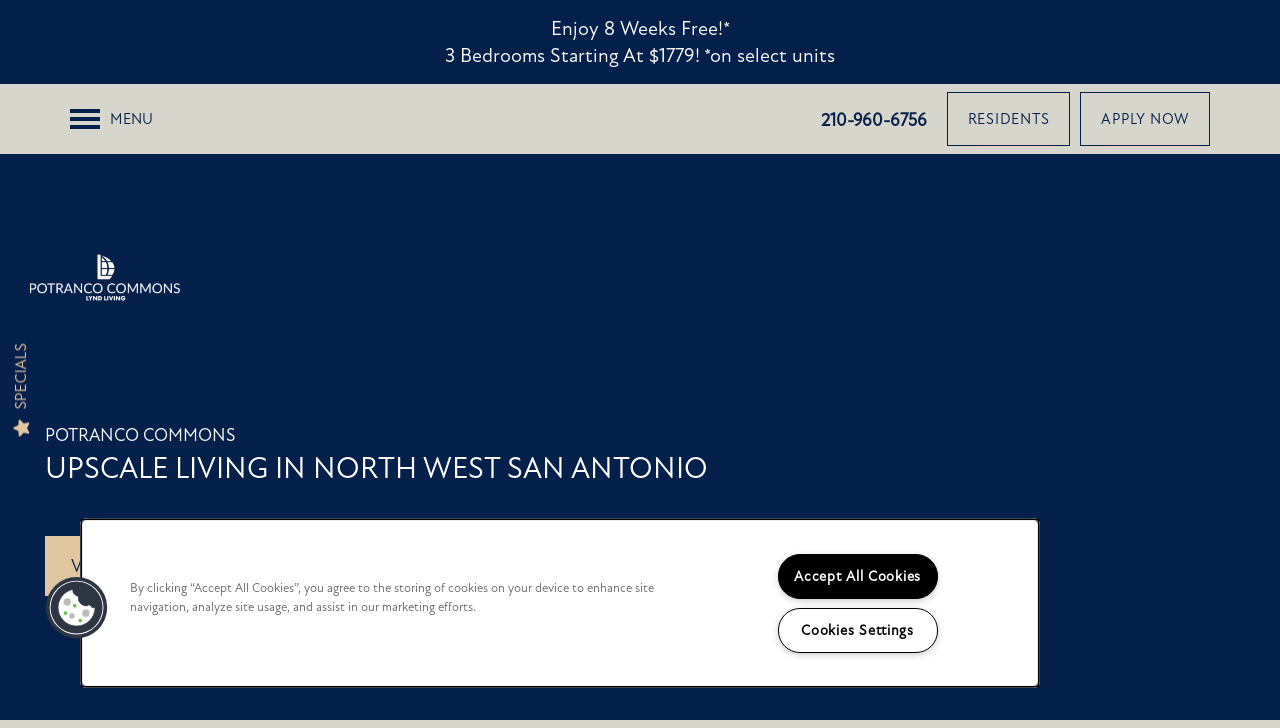

--- FILE ---
content_type: text/html
request_url: https://www.livepotranco.com/
body_size: 22143
content:
<!DOCTYPE html>
<html lang="en" >
  <head id="drop-target-head">
    <title>San Antonio, TX Luxury Apartments in Bexar County | Potranco Commons</title>

    <!-- OneTrust Cookies Consent Notice start for livepotranco.com -->
<script type="text/javascript" src="https://cdn.cookielaw.org/consent/fe9798b2-cae3-4e6d-be0a-a101e67f3547/OtAutoBlock.js" ></script>
<script src="https://cdn.cookielaw.org/scripttemplates/otSDKStub.js" data-document-language="true" type="text/javascript" charset="UTF-8" data-domain-script="fe9798b2-cae3-4e6d-be0a-a101e67f3547" ></script>
<script type="text/javascript">
function OptanonWrapper() { }
</script>
<!-- OneTrust Cookies Consent Notice end for livepotranco.com -->
          <script type="text/javascript">
        window.dataLayer = window.dataLayer || [];
        dataLayer.push({
  "G5_CLIENT_ID": "g5-c-5tus8y7gi-the-lynd-company",
  "G5_GA4_CLIENT_TRACKING_ID": "G-B72FDY7R0J",
  "G5_STORE_ID": "g5-cl-1oavqbapnn-the-lynd-company-san-antonio-tx",
  "G5_INDUSTRY_ID": "Apartments",
  "G5_THEME_ID": "Alpine - Simple",
  "G5_CMS_VERSION": "v8.9.5",
  "G5_PLATFORM_ID": "Cloud",
  "G5_DNI_SCRIPT_ID": "1802b863-6323-4f69-f505-08dd7de869c2"
});
      </script>
      <!-- Google Tag Manager -->
        <script type="text/javascript">(function(w,d,s,l,i){w[l]=w[l]||[];w[l].push({'gtm.start':
        new Date().getTime(),event:'gtm.js'});var f=d.getElementsByTagName(s)[0],
        j=d.createElement(s),dl=l!='dataLayer'?'&l='+l:'';j.async=true;j.src=
        '//www.googletagmanager.com/gtm.js?id='+i+dl;f.parentNode.insertBefore(j,f);
        })(window,document,'script','dataLayer','GTM-KTND');</script>
      <!-- End Google Tag Manager -->
      <!-- Google Tag Manager -->
        <script type="text/javascript">(function(w,d,s,l,i){w[l]=w[l]||[];w[l].push({'gtm.start':
        new Date().getTime(),event:'gtm.js'});var f=d.getElementsByTagName(s)[0],
        j=d.createElement(s),dl=l!='dataLayer'?'&l='+l:'';j.async=true;j.src=
        '//www.googletagmanager.com/gtm.js?id='+i+dl;f.parentNode.insertBefore(j,f);
        })(window,document,'script','dataLayer','GTM-TZX5LCMG');</script>
      <!-- End Google Tag Manager -->
      <!-- Google Tag Manager -->
        <script type="text/javascript">(function(w,d,s,l,i){w[l]=w[l]||[];w[l].push({'gtm.start':
        new Date().getTime(),event:'gtm.js'});var f=d.getElementsByTagName(s)[0],
        j=d.createElement(s),dl=l!='dataLayer'?'&l='+l:'';j.async=true;j.src=
        '//www.googletagmanager.com/gtm.js?id='+i+dl;f.parentNode.insertBefore(j,f);
        })(window,document,'script','dataLayer','GTM-5SGT7ZN8');</script>
      <!-- End Google Tag Manager -->

    

    <meta charset="utf-8">

    <meta name="keywords" content="" />

  <meta name='google-site-verification' content="C1gUlg93XMfGXlPgBZjwtfbO4HWidAPewCe573epvLo" />


  <meta name='msvalidate.01' content="8F9157CCB3C676DF3EA72AC3E9AF7C32" />




  <link rel="shortcut icon" href="https://res.cloudinary.com/g5-assets-cld/image/upload/x_270,y_0,h_657,w_657,c_crop/q_auto,f_auto,fl_lossy,g_center,h_144,w_144/g5/g5-c-5tus8y7gi-the-lynd-company/g5-cl-1oavqbapnp-the-lynd-company-austin-tx/uploads/hspp6g8g4vglruwemfrv.png" />



<script type="text/javascript">
  setTimeout(function(){var a=document.createElement("script");
    var b=document.getElementsByTagName("script")[0];
    a.src=document.location.protocol+"//dnn506yrbagrg.cloudfront.net/pages/scripts/0024/8426.js?"+Math.floor(new Date().getTime()/3600000);
    a.async=true;a.type="text/javascript";b.parentNode.insertBefore(a,b)}, 1);
</script>


  <script type="text/javascript">
    var typekitScript = document.createElement('script');
    typekitScript.type = "text/javascript";
    typekitScript.addEventListener("load", function(event) {
      try {
        Typekit.isReady = false;
        Typekit.typekitReady = function(){
          var e = document.createEvent('Event');
          e.initEvent('typekitReady', true, true);
          Typekit.isReady = true;
          return window.dispatchEvent(e);
        }
        Typekit.load({
          active: function(){ Typekit.typekitReady(); },
          inactive: function(){ Typekit.typekitReady(); }
        });
      } catch(e){}
    });
    typekitScript.src = "https://use.typekit.net/bfs2qpg.js";
    document.getElementsByTagName('head')[0].appendChild(typekitScript);
  </script>

























<script class="structured-data-widget" type="application/ld+json">
{
  "@context": "https://schema.org",
  "@type": "ApartmentComplex",
  
  "address": {
    "@type": "PostalAddress",
    "addressLocality": "San Antonio",
    "addressRegion": "TX",
    "postalCode": "78245",
    "streetAddress": "202 W Loop 1604 S"
  },
  
    "description": "Welcome to Potranco Commons, a Lynd Living Community featuring one, two, and three bedroom apartments in Far West San Antonio, TX. Potranco Commons has direct access to Dove Creek Shopping Center, Potranco Village Shopping Center, Potranco Plaza Center, Flix Brew House, SeaWorld, Lackland AFB, H-E-B Plus Potranco, Northwest Vista College, and North Independent School District (NISD). This Modern Community located off HWY 1604, near HWY 151, and HWY 90 features a resort style pool with private poolside cabanas and soft seating, fitness center with yoga studio, 24/7 package system, playground, and pet friendly bark park. Contact our friendly, professional office staff to schedule a tour today.",
  
  "image": "https://g5-assets-cld-res.cloudinary.com/image/upload/q_auto,f_auto,fl_lossy,c_fill,g_center,h_300,w_300/v1702507311/g5/g5-c-5tus8y7gi-the-lynd-company/g5-cl-1oavqbapnn-the-lynd-company-san-antonio-tx/services/xfr3x1br5t0y7vupnzmy_djcjac.jpg",
  "name": "Potranco Commons",
  
  "openingHoursSpecification": [{"@type":"OpeningHoursSpecification","dayOfWeek":["Monday"],"opens":"09:00","closes":"18:00"},{"@type":"OpeningHoursSpecification","dayOfWeek":["Tuesday"],"opens":"09:00","closes":"18:00"},{"@type":"OpeningHoursSpecification","dayOfWeek":["Wednesday"],"opens":"09:00","closes":"18:00"},{"@type":"OpeningHoursSpecification","dayOfWeek":["Thursday"],"opens":"09:00","closes":"18:00"},{"@type":"OpeningHoursSpecification","dayOfWeek":["Friday"],"opens":"09:00","closes":"18:00"},{"@type":"OpeningHoursSpecification","dayOfWeek":["Saturday"],"opens":"10:00","closes":"17:00"},{"@type":"OpeningHoursSpecification","dayOfWeek":["Sunday"],"opens":"00:00","closes":"00:00"}],
  
  
  "hasMap": "https://www.google.com/maps?cid=2013265400801203119",
  
  
  "geo": {
    "@type": "GeoCoordinates",
    "latitude": "29.4311711",
    "longitude": "-98.7093639"
  },
  
  
  "sameAs": [
  "https://www.facebook.com/potrancocommons"
  ],
  
  
  "telephone": "541-708-3031",
  "url": "https://www.livepotranco.com"
}
</script>

<meta name="description" content="Potranco Commons offers luxury 1, 2 & 3 bedroom apartments in San Antonio, TX! Fantastic amenities + Great location in Bexar County & near SeaWorld San Antonio. Click for more!">

    <!-- for devices that don't support viewport -->
    <meta name="HandheldFriendly" content="True">
    <meta name="MobileOptimized" content="320">
    <meta name="viewport" content="width=device-width, initial-scale=1.0">
    <meta name="format-detection" content="telephone=no" />

    <script type="text/javascript">
      var hostReg = new RegExp("g5dns|g5static", "g");
      if (hostReg.exec(location.hostname)) {
        var meta = document.createElement('meta');
        meta.name = "robots";
        meta.content = "noindex";
        document.getElementsByTagName('head')[0].appendChild(meta);
      }
    </script>

      <script>var loaded=false;</script>
<script src="https://js.honeybadger.io/v3.0/honeybadger.min.js" onload="loaded=true;"></script>

<script type="text/javascript">
  if (loaded) {
    Honeybadger.configure({
      apiKey: '202fb6a2'
    });

    // Limit error reporting to production static sites
    Honeybadger.beforeNotify(function(notice) {
      if (/content-management-system|g5marketingcloud|g5static/i.test(notice.url)) { return false; }
    });

    function notifyHoneyBadger(asset_path) { Honeybadger.notify("Error loading " + asset_path) }
  }
</script>


  <script type="text/javascript">
    if (!window.console)var console={log:function(){},warn:function(){},error:function(){},time:function(){},timeEnd:function(){}};
  </script>

  <style>
  :root {
    --theme_primary_font: atten-new;
    --theme_secondary_font: atten-new;
    --theme_base_font: atten-new;
    --theme_primary_color: #e0c6a0;
    --theme_secondary_color: #05204a;
    --theme_tertiary_color: #05204a;
    --theme_footer_color: #e0c6a0;
    --theme_footer_text_color: #05204a;
    --theme_header_color: #d6d6cd;
    --theme_header_text_color: #05204a;
    --theme_body_link_color: #05204a;
    --theme_primary_color_darken_5: #daba8d;
    --theme_secondary_color_darken_5: #031632;
    --theme_tertiary_color_darken_5: #031632;
    --theme_footer_color_darken_5: #daba8d;
    --theme_footer_text_color_darken_5: #031632;
    --theme_header_color_darken_5: #cbcbbf;
    --theme_header_text_color_darken_5: #031632;
    --theme_body_link_color_darken_5: #031632;
    --theme_primary_color_darken_10: #d3af7a;
    --theme_secondary_color_darken_10: #020b1a;
    --theme_tertiary_color_darken_10: #020b1a;
    --theme_footer_color_darken_10: #d3af7a;
    --theme_footer_text_color_darken_10: #020b1a;
    --theme_header_color_darken_10: #bfbfb1;
    --theme_header_text_color_darken_10: #020b1a;
    --theme_body_link_color_darken_10: #020b1a;
    --theme_primary_color_darken_15: #cda366;
    --theme_secondary_color_darken_15: #000102;
    --theme_tertiary_color_darken_15: #000102;
    --theme_footer_color_darken_15: #cda366;
    --theme_footer_text_color_darken_15: #000102;
    --theme_header_color_darken_15: #b4b4a3;
    --theme_header_text_color_darken_15: #000102;
    --theme_body_link_color_darken_15: #000102;
    --theme_primary_color_darken_20: #c79853;
    --theme_secondary_color_darken_20: #000;
    --theme_tertiary_color_darken_20: #000;
    --theme_footer_color_darken_20: #c79853;
    --theme_footer_text_color_darken_20: #000;
    --theme_header_color_darken_20: #a8a895;
    --theme_header_text_color_darken_20: #000;
    --theme_body_link_color_darken_20: #000;
    --theme_primary_color_darken_25: #c18c40;
    --theme_secondary_color_darken_25: #000;
    --theme_tertiary_color_darken_25: #000;
    --theme_footer_color_darken_25: #c18c40;
    --theme_footer_text_color_darken_25: #000;
    --theme_header_color_darken_25: #9d9d87;
    --theme_header_text_color_darken_25: #000;
    --theme_body_link_color_darken_25: #000;
    --theme_primary_color_darken_30: #ae7f39;
    --theme_secondary_color_darken_30: #000;
    --theme_tertiary_color_darken_30: #000;
    --theme_footer_color_darken_30: #ae7f39;
    --theme_footer_text_color_darken_30: #000;
    --theme_header_color_darken_30: #919179;
    --theme_header_text_color_darken_30: #000;
    --theme_body_link_color_darken_30: #000;
    --theme_primary_color_darken_35: #9b7133;
    --theme_secondary_color_darken_35: #000;
    --theme_tertiary_color_darken_35: #000;
    --theme_footer_color_darken_35: #9b7133;
    --theme_footer_text_color_darken_35: #000;
    --theme_header_color_darken_35: #84846c;
    --theme_header_text_color_darken_35: #000;
    --theme_body_link_color_darken_35: #000;
    --theme_primary_color_darken_40: #88632c;
    --theme_secondary_color_darken_40: #000;
    --theme_tertiary_color_darken_40: #000;
    --theme_footer_color_darken_40: #88632c;
    --theme_footer_text_color_darken_40: #000;
    --theme_header_color_darken_40: #767661;
    --theme_header_text_color_darken_40: #000;
    --theme_body_link_color_darken_40: #000;
    --theme_primary_color_darken_45: #745526;
    --theme_secondary_color_darken_45: #000;
    --theme_tertiary_color_darken_45: #000;
    --theme_footer_color_darken_45: #745526;
    --theme_footer_text_color_darken_45: #000;
    --theme_header_color_darken_45: #686855;
    --theme_header_text_color_darken_45: #000;
    --theme_body_link_color_darken_45: #000;
    --theme_primary_color_darken_50: #614720;
    --theme_secondary_color_darken_50: #000;
    --theme_tertiary_color_darken_50: #000;
    --theme_footer_color_darken_50: #614720;
    --theme_footer_text_color_darken_50: #000;
    --theme_header_color_darken_50: #5a5a4a;
    --theme_header_text_color_darken_50: #000;
    --theme_body_link_color_darken_50: #000;
    --theme_primary_color_darken_55: #4e3919;
    --theme_secondary_color_darken_55: #000;
    --theme_tertiary_color_darken_55: #000;
    --theme_footer_color_darken_55: #4e3919;
    --theme_footer_text_color_darken_55: #000;
    --theme_header_color_darken_55: #4c4c3e;
    --theme_header_text_color_darken_55: #000;
    --theme_body_link_color_darken_55: #000;
    --theme_primary_color_darken_60: #3b2b13;
    --theme_secondary_color_darken_60: #000;
    --theme_tertiary_color_darken_60: #000;
    --theme_footer_color_darken_60: #3b2b13;
    --theme_footer_text_color_darken_60: #000;
    --theme_header_color_darken_60: #3e3e33;
    --theme_header_text_color_darken_60: #000;
    --theme_body_link_color_darken_60: #000;
    --theme_primary_color_lighten_5: #e6d2b3;
    --theme_secondary_color_lighten_5: #072a62;
    --theme_tertiary_color_lighten_5: #072a62;
    --theme_footer_color_lighten_5: #e6d2b3;
    --theme_footer_text_color_lighten_5: #072a62;
    --theme_header_color_lighten_5: #e1e1db;
    --theme_header_text_color_lighten_5: #072a62;
    --theme_body_link_color_lighten_5: #072a62;
    --theme_primary_color_lighten_10: #edddc6;
    --theme_secondary_color_lighten_10: #08357a;
    --theme_tertiary_color_lighten_10: #08357a;
    --theme_footer_color_lighten_10: #edddc6;
    --theme_footer_text_color_lighten_10: #08357a;
    --theme_header_color_lighten_10: #edede9;
    --theme_header_text_color_lighten_10: #08357a;
    --theme_body_link_color_lighten_10: #08357a;
    --theme_primary_color_lighten_15: #f3e9da;
    --theme_secondary_color_lighten_15: #0a3f92;
    --theme_tertiary_color_lighten_15: #0a3f92;
    --theme_footer_color_lighten_15: #f3e9da;
    --theme_footer_text_color_lighten_15: #0a3f92;
    --theme_header_color_lighten_15: #f8f8f7;
    --theme_header_text_color_lighten_15: #0a3f92;
    --theme_body_link_color_lighten_15: #0a3f92;
    --theme_primary_color_lighten_20: #f9f4ed;
    --theme_secondary_color_lighten_20: #0b49aa;
    --theme_tertiary_color_lighten_20: #0b49aa;
    --theme_footer_color_lighten_20: #f9f4ed;
    --theme_footer_text_color_lighten_20: #0b49aa;
    --theme_header_color_lighten_20: #fff;
    --theme_header_text_color_lighten_20: #0b49aa;
    --theme_body_link_color_lighten_20: #0b49aa;
    --theme_primary_color_lighten_25: #fff;
    --theme_secondary_color_lighten_25: #0d54c1;
    --theme_tertiary_color_lighten_25: #0d54c1;
    --theme_footer_color_lighten_25: #fff;
    --theme_footer_text_color_lighten_25: #0d54c1;
    --theme_header_color_lighten_25: #fff;
    --theme_header_text_color_lighten_25: #0d54c1;
    --theme_body_link_color_lighten_25: #0d54c1;
    --theme_primary_color_lighten_30: #fff;
    --theme_secondary_color_lighten_30: #0f5ed9;
    --theme_tertiary_color_lighten_30: #0f5ed9;
    --theme_footer_color_lighten_30: #fff;
    --theme_footer_text_color_lighten_30: #0f5ed9;
    --theme_header_color_lighten_30: #fff;
    --theme_header_text_color_lighten_30: #0f5ed9;
    --theme_body_link_color_lighten_30: #0f5ed9;
    --theme_primary_color_lighten_35: #fff;
    --theme_secondary_color_lighten_35: #1269ef;
    --theme_tertiary_color_lighten_35: #1269ef;
    --theme_footer_color_lighten_35: #fff;
    --theme_footer_text_color_lighten_35: #1269ef;
    --theme_header_color_lighten_35: #fff;
    --theme_header_text_color_lighten_35: #1269ef;
    --theme_body_link_color_lighten_35: #1269ef;
    --theme_primary_color_lighten_40: #fff;
    --theme_secondary_color_lighten_40: #2a78f1;
    --theme_tertiary_color_lighten_40: #2a78f1;
    --theme_footer_color_lighten_40: #fff;
    --theme_footer_text_color_lighten_40: #2a78f1;
    --theme_header_color_lighten_40: #fff;
    --theme_header_text_color_lighten_40: #2a78f1;
    --theme_body_link_color_lighten_40: #2a78f1;
    --theme_primary_color_lighten_45: #fff;
    --theme_secondary_color_lighten_45: #4287f2;
    --theme_tertiary_color_lighten_45: #4287f2;
    --theme_footer_color_lighten_45: #fff;
    --theme_footer_text_color_lighten_45: #4287f2;
    --theme_header_color_lighten_45: #fff;
    --theme_header_text_color_lighten_45: #4287f2;
    --theme_body_link_color_lighten_45: #4287f2;
    --theme_primary_color_lighten_50: #fff;
    --theme_secondary_color_lighten_50: #5a96f4;
    --theme_tertiary_color_lighten_50: #5a96f4;
    --theme_footer_color_lighten_50: #fff;
    --theme_footer_text_color_lighten_50: #5a96f4;
    --theme_header_color_lighten_50: #fff;
    --theme_header_text_color_lighten_50: #5a96f4;
    --theme_body_link_color_lighten_50: #5a96f4;
    --theme_primary_color_lighten_55: #fff;
    --theme_secondary_color_lighten_55: #72a5f5;
    --theme_tertiary_color_lighten_55: #72a5f5;
    --theme_footer_color_lighten_55: #fff;
    --theme_footer_text_color_lighten_55: #72a5f5;
    --theme_header_color_lighten_55: #fff;
    --theme_header_text_color_lighten_55: #72a5f5;
    --theme_body_link_color_lighten_55: #72a5f5;
    --theme_primary_color_lighten_60: #fff;
    --theme_secondary_color_lighten_60: #8ab5f7;
    --theme_tertiary_color_lighten_60: #8ab5f7;
    --theme_footer_color_lighten_60: #fff;
    --theme_footer_text_color_lighten_60: #8ab5f7;
    --theme_header_color_lighten_60: #fff;
    --theme_header_text_color_lighten_60: #8ab5f7;
    --theme_body_link_color_lighten_60: #8ab5f7;
  }
</style>


    <base href="/">
    <script type="text/javascript">
  function cssLoadError() {
    this.onerror=null;
    this.href="/stylesheets/application-16b269821f54cc4fddbeec95d9dad47d8b97b430.min.css".replace(/-[0-9a-f]+(\.min.css)/, '$1');
    notifyHoneyBadger("/stylesheets/application-16b269821f54cc4fddbeec95d9dad47d8b97b430.min.css | g5-clw-gr0tb5lsz5-potranco-commons-df7e1b542d34bc085d63d0da7349889f");
  };
</script>

<link rel="stylesheet" media="screen" href="/stylesheets/application-16b269821f54cc4fddbeec95d9dad47d8b97b430.min.css" onerror="cssLoadError.call(this)" />

<link rel='canonical' href='https://www.livepotranco.com/' /><link rel='prerender' href='https://www.livepotranco.com/' />
  </head>


  <body class=" page-home web-home-template site-location no-heading-border mobile-hero-content-over-image mobile-logo-stays-in-header favicon-logo no-gutter no-gutter-stripes mobile-hero-content-over-image-interior wcag-opacity no-duplicate-parent-nav-items">
          <!-- Google Tag Manager (noscript) -->
        <noscript><iframe src="//www.googletagmanager.com/ns.html?id=GTM-KTND"
        height="0" width="0" style="display:none;visibility:hidden"></iframe></noscript>
      <!-- End Google Tag Manager (noscript) -->
      <!-- Google Tag Manager (noscript) -->
        <noscript><iframe src="//www.googletagmanager.com/ns.html?id=GTM-TZX5LCMG"
        height="0" width="0" style="display:none;visibility:hidden"></iframe></noscript>
      <!-- End Google Tag Manager (noscript) -->
      <!-- Google Tag Manager (noscript) -->
        <noscript><iframe src="//www.googletagmanager.com/ns.html?id=GTM-5SGT7ZN8"
        height="0" width="0" style="display:none;visibility:hidden"></iframe></noscript>
      <!-- End Google Tag Manager (noscript) -->


    



<!-- Updated 2026-01-20 09:32:01 PST - CMS: vv8.9.5 - DeployID: g5-clw-gr0tb5lsz5-potranco-commons-df7e1b542d34bc085d63d0da7349889f-->

<div class="rows-layout layout">

  <header role="banner" aria-label="Main Navigation">

    <div class="navigation-container collapsable">
      <div class="content">

        <div class="buttons">
          <button class="collapsable-btn btn" data-toggle="collapse" data-target=".collapsable-content" aria-label="Menu"><span class="bars"><span></span><span></span><span></span></span><span class="text">Menu</span></button>
          <span id="drop-target-btn">























































<span class="ws-button--primary button button-list button-default button-display-default button-36760927 widget" id="button-36760927" data-id="36760927" data-name="Button" data-beta="false" data-eol="false" data-open-design="false" data-premium-widget="false" data-is-layout="false">

  <script class="config" type="application/json">
    {
      "widgetId": "button-36760927",
      "thirdPartyEnable": false,
      "hBEnable": false,
      "hBMobileOption": "hide",
      "hBMobileBreakpoint": "979px"
    }
  </script>

  <style>
  
    .button.button-36760927 .btn {

      
        background-color: transparent !important;
      

      
        color: #05204a !important;
      

      
        border-color: #05204a !important;
      

      
        height: auto !important;
      

      
        border-style: solid;
        border-width: 1px !important;
      

      

      

      

      

      

      

      

      

    }
    .button.button-36760927 .btn:hover {

      
        background-color: rgba(26,26,26,0) !important;
      
      

      
        color: #05204a !important;
      

      

      
        border-color: #05204a !important;
      
      

    }
  

    @media screen and (max-width: 979px) {
      
    }

  </style>
  <a href="/apartments/tx/san-antonio/floor-plans" role="button" tabindex="0">
    

    
      <span class="btn">
        Apply Now
      </span>
    
  </a>

  
</span>

</span>
          <div id="drop-target-nav" class="collapsable-content collapse">


  <nav class="navigation widget" aria-label="primary" data-id="36760926" data-name="Navigation V2" data-beta="false" data-eol="false" data-open-design="false" data-premium-widget="false" data-is-layout="false">
    <ul class="top-nav location-nav">
<li><a href="/">Home</a></li>
<li class="has-subnav">
<a href="/apartments/tx/san-antonio/floor-plans">Floor Plans</a><ul class="subnav">
<li><a href="/apartments/tx/san-antonio/floor-plans">Floor Plans</a></li>
<li><a href="/apartments/tx/san-antonio/interactive-sitemap">Interactive Sitemap</a></li>
</ul>
</li>
<li><a href="/apartments/tx/san-antonio/photo-gallery">Photo Gallery</a></li>
<li><a href="/apartments/tx/san-antonio/amenities">Amenities</a></li>
<li><a href="/apartments/tx/san-antonio/pet-friendly">Pet Friendly</a></li>
<li><a href="/apartments/tx/san-antonio/neighborhood">Neighborhood</a></li>
<li><a href="/apartments/tx/san-antonio/contact-us">Contact Us</a></li>
</ul>
  </nav>



</div>
        </div>

      </div> <!-- end .content -->

    </div> <!-- end .navigation-container -->

    <div class="logo-container">
      <div id="drop-target-logo" class="content">









<style>
  
</style>

<div class="h-c-ret h-card">
  <a class="logo widget u-url" href="/" id="logo-36760928" data-id="36760928" data-name="Logo" data-beta="false" data-eol="false" data-open-design="false" data-premium-widget="false" data-is-layout="false">
		
  <script type="application/json" class="config">
    {
      "widgetId": "logo-36760928",
      "singleDomain":"false",
      "hrefSelector": "#logo-36760928",
      "enableMobileSpecificDisplay": false,
      "logoAltTag": "Potranco Commons",
      "logoSourceUrl": "https://res.cloudinary.com/g5-assets-cld/image/upload/x_1,y_0,h_113,w_359,c_crop/q_auto,f_auto,fl_lossy,g_center,h_90,w_287/g5/g5-c-5tus8y7gi-the-lynd-company/g5-cl-1oavqbapnn-the-lynd-company-san-antonio-tx/uploads/ojrwsxkexc43thyn58ci.png",
      "mobileLogoSourceUrl": "https://via.placeholder.com/250x100",
      "mobileBreakpoint": "1349",
      "mobileLogoBackgroundColor": ""
    }
  </script>


    

    
      <img class="u-logo p-name" src="https://res.cloudinary.com/g5-assets-cld/image/upload/x_1,y_0,h_113,w_359,c_crop/q_auto,f_auto,fl_lossy,g_center,h_90,w_287/g5/g5-c-5tus8y7gi-the-lynd-company/g5-cl-1oavqbapnn-the-lynd-company-san-antonio-tx/uploads/ojrwsxkexc43thyn58ci.png" alt="Potranco Commons" height="90" width="287">
    
  </a>
</div>

</div>
    </div>

  </header>

  <div id="drop-target-aside-before-main">
<!-- CSS OVERRIDE -->
<style type="text/css">
  /*---------- DESIGNED 2/2022 ----------*/

/*---------- Editing Instructions ----------*/

/*
*PRIMARY FONT*- Update with Primary Font
*SECONDARY FONT* - Update with Secondary Font
*PRIMARY COLOR* - Update with Primary Color Hex Value
*SECONDARY COLOR* - Update with Secondary Hex Value 
*TERTIARY COLOR* - Update with Tertiary Hex Value
Note: CTRL+F (PC) or CMMD+F (mac) allows you to find these fields easily to update in bulk
CSS that needs updating is labeled with "UPDATE"
*/

/*---------- TEXT EDITS START ----------*/

/*Styles body font - UPDATE*/
.layout [role=main] p, .layout [role=main] .html li {
line-height:175%;
font-size: 18px;
}

/*customizes link text - makes links bold*/
.widget .html-content a, .privacy-disclaimer a {
    font-weight: bold
}

/*Styles hero heading text - CUSTOM CLASS - Applied to Homepage hero - UPDATE*/
.hero-text {
font-size: 70px;
font-family: var(--theme_secondary_font); /*SECONDARY FONT*/
line-height: 120%;
text-transform:uppercase;
}
@media screen and (max-width: 1300px){
.hero-text {
font-size: 30px !important;
}
}

/*Styles centered sub heading text (no line) - CUSTOM CLASS - Applied to Homepage hero - UPDATE*/
.center-sub-text {
font-size: 20px;
text-transform:uppercase;
font-family: var(--theme_primary_font); /*PRIMARY FONT*/
}
@media screen and (max-width:1300px){
.center-sub-text {
font-size: 18px !important;
}
}

/*Styles cta text - CUSTOM CLASS - Applied bottom CTA stripes throughout site - UPDATE*/
.bottom-cta-text {
font-size:65px;
font-family: var(--theme_secondary_font); /*SECONDARY FONT*/
line-height: 120%;
text-transform:uppercase;
}
@media screen and (max-width: 1300px){
.bottom-cta-text {
font-size:45px;
}
}

/*Styles photocard text - CUSTOM CLASS - Applied to Homepage flip card callouts - UPDATE*/
.photocard-front-text {
font-size: 20px;
letter-spacing: .05em !important;
text-transform: uppercase;
}

/*Styles H1 & H2 headers*/
.widget h1, .widget h2, .paragraph-heading-2{ 
font-size: 45px;
text-transform:uppercase;
margin-bottom: 35px;
}
@media screen and (max-width: 1300px){
.widget h1, .widget h2, .paragraph-heading-2{ 
font-size: 35px;
}
}

/*Styles sub text*/
.sub-text, .sub-text-light {
font-size: 20px;
text-transform:uppercase;
}
/*Styles line after sub text*/
.sub-text:after {
    content: '';
    display: inline-block;
    border-top: 2px solid var(--theme_secondary_color);
    width: 30px;
    margin-left: 5px !important;
    padding-bottom: 6px;
}
/*Styles line after light sub text - CUSTOM CLASS, sub-text-light*/
.sub-text-light:after {
    content: '';
    display: inline-block;
    border-top: 2px solid #fff;
    width: 30px;
    margin-left: 5px !important;
    padding-bottom: 6px;
}
@media screen and (max-width: 1300px){
.sub-text, .sub-text-light{
font-size: 18px;
}
}

/*Styles FCPO button Text*/
.specials-text{
font-family: var(--theme_secondary_font); /*SECONDARY FONT*/
}

/*Styles navigation text*/
.navigation a {
text-transform:uppercase;
letter-spacing: .05em;
}


/*---------- TEXT EDITS END ----------*/


/*---------- CTA & BUTTON EDITS START ----------*/

/*Styles CTA text*/
.action-calls a {
padding: 25px 25px;
text-transform: uppercase;
letter-spacing: .05em !important;
background-color:var(--theme_primary_color); /*PRIMARY COLOR*/
border-color: transparent;
color: var(--theme_secondary_color); /*SECONDARY COLOR*/
}

/*Styles CTA on hover - UPDATE*/
.action-calls a:hover {
background-color: transparent; 
border: 1px solid var(--theme_primary_color); /*PRIMARY COLOR*/
color: var(--theme_primary_color); /*PRIMARY COLOR*/
}

/*Styles button text*/
.button .btn {
text-transform: uppercase;
letter-spacing: .05em !important;
background-color:var(--theme_secondary_color); /*SECONDARY COLOR*/;
border-color: transparent;
line-height: 52px;
}

/*Styles button text on hover - UPDATE*/
.button .btn:hover { 
background-color: transparent; 
color: var(--theme_secondary_color); /*SECONDARY COLOR*/
border: 1px solid var(--theme_secondary_color); /*SECONDARY COLOR*/
}

/*Styles light button - CUSTOM CLASS, light-button*/
.light-button .button .btn {
text-transform: uppercase;
letter-spacing: .05em !important;
background-color:var(--theme_primary_color); /*PRIMARY COLOR*/
border-color: transparent;
color: var(--theme_secondary_color); /*SECONDARY COLOR*/
}

/*Styles light button text on hover  - CUSTOM CLASS, light-button*/
.light-button .button .btn:hover { 
background-color: transparent; 
color: #fff;
border: 1px solid var(--theme_primary_color); /*PRIMARY COLOR*/
}

/*---------- CTA & BUTTON EDITS END ----------*/


/*---------- MOBILE EDITS BEGIN ----------*/

/*Hides on mobile, shows on desktop*/
@media screen and (max-width: 979px){
.studio-hide-mobile {
    display: none;
}
}


/*---------- MOBILE EDITS END ----------*/


/*---------- ADDITIONAL EDITS START ---------*/

/*Reduces vertical distance between elements in a column - CUSTOM CLASS - Applied throughout to column*/
.margin-fix .widget{
    margin-bottom: 30px !important;
}

/*---------- ADDITIONAL EDITS END ---------*/
</style>





<div class="featured-content-pop-out widget featured-content-pop-out-36760919" id="featured-content-pop-out-36760919" role="complementary" aria-label="content pop out" data-id="36760919" data-name="Featured Content Pop Out" data-beta="false" data-eol="false" data-open-design="false" data-premium-widget="true" data-is-layout="true">

  <script class="config" type="application/json">
    {
      "widgetId": "featured-content-pop-out-36760919",
      "backgroundImageURL": "",
      "bgColor": "#e0c6a0",
      "bgEffect": "blur",
      "bgEffectOverlayColor": "#000000",
      "bgEffectOverlayOpacity": "60%",
      "bgOverlayColor": "",
      "bgOverlayOpacity": "",
      "bgScrolling": "false",
      "autoRevealType": "delayed",
      "autoRevealTimer": "user-session",
      "cookieExpiration": "24",
      "autoRevealDelay": "10",
      "autoRevealDisableDesktop": "",
      "autoRevealDisableMobile": "false",
      "autoRevealMobileBreakpoint": "640",
      "autoRevealScrollDistance": "10",
      "scrollDistanceDeskReveal": "50",
      "scrollDistanceMobileBreakpoint": "640",
      "scrollDistanceDisableDesktop": "",
      "scrollDistanceDisableMobile": "true",
      "scrollDistanceMobileReveal": "50",
      "startDate": "",
      "endDate": "",
      "timezone": "America/Chicago",
      "customName": "Specials FCPO",
      "customNameClass": "specials-fcpo",
      "excludedPages": "",
      "featuredContentPopOutType": "combo-auto-reveal"
    }
  </script>

  <style>
    #featured-content-pop-out-36760919 p,
    #featured-content-pop-out-36760919 h1,
    #featured-content-pop-out-36760919 h2,
    #featured-content-pop-out-36760919 h3,
    #featured-content-pop-out-36760919 h4,
    #featured-content-pop-out-36760919 h5,
    #featured-content-pop-out-36760919 h6,
    #featured-content-pop-out-36760919 li {
      color: #fff;
    }

    

    

    
    .featured-content-pop-out-36760919 .featured-content-pop-out-aside {
      background-color: #e0c6a0;

      
        border: solid 2px #fff;
      

      
        width: 40%;
        height: 80%;
        min-height: unset;
        top: 50%;
        left: 50%;
        transform: translate(-50%, -50%);
      
    }


    .featured-content-pop-out-36760919 .featured-content-pop-out-aside.right,
    .featured-content-pop-out-36760919 .featured-content-pop-out-aside.left {
      modal: -360px;
      width: 360px;
    }

    .featured-content-pop-out-36760919 .featured-content-pop-out-aside.open {
      
        opacity: 1;
        visibility: visible;
      
    }

    .featured-content-pop-out-36760919 .featured-content-pop-out-content {
      padding: 2em;

      
        display: flex;
        flex-direction: column;
      
    }

    .featured-content-pop-out-36760919 .featured-content-pop-out-content > div[class^="pop-out-row-"] {
      position: relative;
      
        
          margin-bottom: 15px;
        
      
    }

    .featured-content-pop-out-36760919 .close-btn {
      color: #05204a;
    }

    /* Reveal btn */
    
    

    #featured-content-pop-out-36760919 .reveal-btn {
      
        margin-bottom: -30px;
      
    }

    #featured-content-pop-out-36760919 .reveal-btn-container {
      border: 1px solid #05204a;
    }

    #featured-content-pop-out-36760919 .reveal-btn-background {
      background-color: #05204a;
      opacity: 1;
    }

    .reveal-btn:hover .reveal-btn-background {
      background: #020b1a !important;
    }

    .featured-content-pop-out-36760919 .reveal-btn-icon,
    .featured-content-pop-out-36760919 .reveal-btn-label {
      color: #e0c6a0;
    }

    

    

    

    
  </style>

  
    <div class="reveal-btn left middle vertical " tabindex="0">
      <div class="reveal-btn-container icon-left">
        <div class="reveal-btn-background"></div>
        <i class="reveal-btn-icon fa fa-star-icon"></i>
        
          <span class="reveal-btn-label"><span class="specials-text">SPECIALS</span></span>
        
      </div>
    </div>
  

  <div class="featured-content-pop-out-overlay"></div>

  <div class="featured-content-pop-out-aside bg-cover modal" style="display:none" aria-modal="true" aria-label="Featured Content Dialog" role="dialog" tabindex="-1">
    <div class="featured-content-pop-out-wrapper">
      <div class="featured-content-pop-out-wrapper-overlay"></div>
      <span class="close-btn" tabindex="0">×</span>
      <div class="featured-content-pop-out-content featured-content-pop-out-one child-alignment-">
        <div class="pop-out-row-1" id="drop-target-1-row-36760919">































<figure class="photo-ret photo photo-36760920  photo-block  widget h-media " id="photo-36760920" data-id="36760920" data-name="Photo" data-beta="false" data-eol="false" data-open-design="false" data-premium-widget="false" data-is-layout="false">

  <script class="config photo-config" type="application/json">
    {
      "widgetId": "photo-36760920",
      "enableMobileSpecificDisplay": false,
      "mobileBreakpoint": "736"
      
      
    }
  </script>

  <style>

    

    

    

    

  </style>

  <div class="photo-wrapper">

    

    

      

        

        <img loading="lazy" class="u-photo" src="https://g5-assets-cld-res.cloudinary.com/image/upload/x_54,y_54,h_972,w_972,c_crop/q_auto,f_auto,c_fill,g_center,h_600,w_600/v1768930076/g5/g5-c-5tus8y7gi-the-lynd-company/g5-cl-1oavqbapnn-the-lynd-company-san-antonio-tx/uploads/Potranco_Commons_2_adezmr.png" alt="Potranco Commons- Apartments on Potranco Special" height="600" width="600" srcset="https://g5-assets-cld-res.cloudinary.com/image/upload/x_54,y_54,h_972,w_972,c_crop/q_auto,f_auto,c_fill,g_center,h_350,w_350/v1768930076/g5/g5-c-5tus8y7gi-the-lynd-company/g5-cl-1oavqbapnn-the-lynd-company-san-antonio-tx/uploads/Potranco_Commons_2_adezmr.png 350w, https://g5-assets-cld-res.cloudinary.com/image/upload/x_54,y_54,h_972,w_972,c_crop/q_auto,f_auto,c_fill,g_center,h_412,w_412/v1768930076/g5/g5-c-5tus8y7gi-the-lynd-company/g5-cl-1oavqbapnn-the-lynd-company-san-antonio-tx/uploads/Potranco_Commons_2_adezmr.png 412w, https://g5-assets-cld-res.cloudinary.com/image/upload/x_54,y_54,h_972,w_972,c_crop/q_auto,f_auto,c_fill,g_center,h_474,w_474/v1768930076/g5/g5-c-5tus8y7gi-the-lynd-company/g5-cl-1oavqbapnn-the-lynd-company-san-antonio-tx/uploads/Potranco_Commons_2_adezmr.png 474w, https://g5-assets-cld-res.cloudinary.com/image/upload/x_54,y_54,h_972,w_972,c_crop/q_auto,f_auto,c_fill,g_center,h_536,w_536/v1768930076/g5/g5-c-5tus8y7gi-the-lynd-company/g5-cl-1oavqbapnn-the-lynd-company-san-antonio-tx/uploads/Potranco_Commons_2_adezmr.png 536w, https://g5-assets-cld-res.cloudinary.com/image/upload/x_54,y_54,h_972,w_972,c_crop/q_auto,f_auto,c_fill,g_center,h_598,w_598/v1768930076/g5/g5-c-5tus8y7gi-the-lynd-company/g5-cl-1oavqbapnn-the-lynd-company-san-antonio-tx/uploads/Potranco_Commons_2_adezmr.png 598w">

        

      

    

  </div>

</figure>
</div>

        

        

        

        

        
      </div>
    </div>
  </div>
</div>







<!--[if IE 9]><script type="text/javascript">var noStickyNavForIE9 = true;</script><![endif]-->
<div class="contact-info-sheet widget hidden default contact-info-sheet-36760921" id="contact-info-sheet-36760921" role="complementary" aria-label="Contact Info Navigation" data-id="36760921" data-name="Contact Info Sheet" data-beta="false" data-eol="false" data-open-design="false" data-premium-widget="false" data-is-layout="false">
  <script class="config contact-info-sheet-config" type="application/json">
    {
      "cpnsUrl": "https://call-tracking-edge.g5marketingcloud.com/api/v1/phone_numbers",
      "locationUrn": "g5-cl-1oavqbapnn-the-lynd-company-san-antonio-tx",
      "fadeDelay":"15",
      "third_party_chat":"",
      "chat_width":"640",
      "chat_height":"480",
      "widgetId": "contact-info-sheet-36760921",
      "layout": "default",
      "showScroll": "no",
      "hideOnMobile": "true",
      "mobileBreakpoint": "980",
      "hideOnDesktop": "false",
      "desktopBreakpoint": "980",
      "showHome": "no",
      "phoneNumber": "541-708-3031",
      "showPhone": "no"
    }
  </script>

  <style>
    
      .contact-info-sheet-36760921 .privacy-disclaimer a {
        color: inherit;
      }
    

    
      .contact-info-sheet-36760921 .privacy-disclaimer {
        color: inherit;
      }
    

    
    
    


    
      
        .contact-info-sheet-36760921 .info-sheet-nav,
        .contact-info-sheet-36760921 .info-sheet-content {
          background-color: #05204a !important;
        }

        .contact-info-sheet-36760921 .cis-btn {
          background-color: transparent !important;
        }
      

      
        .contact-info-sheet-36760921 .info-sheet-nav i {
          color: #e0c6a0 !important;
        }

        .contact-info-sheet-36760921 .info-sheet-nav i:hover {
          color: #e0c6a0 !important;
        }

        .contact-info-sheet-36760921 .p-tel span:hover {
          color: #e0c6a0;
        }
      
    
    
      .contact-info-sheet-36760921 .p-tel {
        color: #e0c6a0;
      }
    

    
      @media screen and (max-width: 980px) {
        .contact-info-sheet-36760921 {
          display: none;
        }
      }
    

    

    .contact-info-sheet-36760921 .form input[type=submit] {
      
      
      
      
      
      
      
      
      
      
      
        line-height: normal;
      
      
    }

    .contact-info-sheet-36760921 .form input[type=submit]:hover {
      
      
      
    }
  </style>

  <!-- Navigation Icons -->
  <div class="info-sheet-nav default">
    

    

    

    

    

    
  </div>

  <!-- Main Content / Fly Outs -->
  <div class="info-sheet-content">
    

    
  </div> <!-- end .info-sheet-content -->
</div> <!-- end .contact-info-sheet -->

























































































































<span class="ws-button--primary button button-list button-default button-display-default button-36760923 widget" id="button-36760923" data-id="36760923" data-name="Button" data-beta="false" data-eol="false" data-open-design="false" data-premium-widget="false" data-is-layout="false">

  <script class="config" type="application/json">
    {
      "widgetId": "button-36760923",
      "thirdPartyEnable": false,
      "hBEnable": true,
      "hBMobileOption": "navigation",
      "hBMobileBreakpoint": "979px"
    }
  </script>

  <style>
  
    .button.button-36760923 .btn {

      
        background-color: transparent !important;
      

      
        color: #05204a !important;
      

      
        border-color: #05204a !important;
      

      
        height: auto !important;
      

      
        border-style: solid;
        border-width: 1px !important;
      

      

      

      

      

      

      

      

      

    }
    .button.button-36760923 .btn:hover {

      
        background-color: rgba(26,26,26,0) !important;
      
      

      
        color: #05204a !important;
      

      

      
        border-color: #05204a !important;
      
      

    }
  

    @media screen and (max-width: 979px) {
      
      .button.button-36760923 {
        display: none;
      }
      
    }

  </style>
  <a href="https://potrancocommons.activebuilding.com/login" target="_blank" role="button" tabindex="0">
    

    
      <span class="btn">
        Residents
      </span>
    
  </a>

  
</span>


<div class="phone phone-number-36760924 widget" id="phone-number-36760924" data-id="36760924" data-name="Phone Number" data-beta="false" data-eol="false" data-open-design="false" data-premium-widget="false" data-is-layout="false">
  <script class="config phone-config" type="application/json">
    {
      "clientUrn": "g5-c-5tus8y7gi-the-lynd-company",
      "locationUrn": "g5-cl-1oavqbapnn-the-lynd-company-san-antonio-tx",
      "displayPhone": "false",
      "appendPhone": "true",
      "prependPhone": "false",
      "appendElements": "header",
      "defaultPhoneNumber": "541-708-3031",
      "widgetId": "phone-number-36760924"
    }
  </script>

  

  
</div>

































































<div role="complementary" aria-label="sticky banner" class="sticky-banner-v2 widget" id="sticky-banner-v2-36760925" data-id="36760925" data-name="Sticky Banner V2" data-beta="false" data-eol="false" data-open-design="false" data-premium-widget="false" data-is-layout="false">

  <script class="config" type="application/json">
    {
      "widgetId": "sticky-banner-v2-36760925",
      "clientUrn": "g5-c-5tus8y7gi-the-lynd-company",
      "cpnsUrl": "https://call-tracking-edge.g5marketingcloud.com/api/v1/phone_numbers",
      "locationUrn": "g5-cl-1oavqbapnn-the-lynd-company-san-antonio-tx",
      "isSticky": "false",
      "desktopBannerPlacement": "above",
      "mobileBannerPlacement": "above",
      "mobileOverride": true,
      "hideOnMobile": false,
      "mobileBreakpoint": "736px",
      "bannerDisplayFrequency": 1,
      "bannerDisplayUnit": "permanent",
      "startDate": "",
      "endDate": "",
      "timezone": "America/Chicago",
      "customName": "Special Banner"

    }
  </script>

  <style>

    #sticky-banner-v2-36760925 {
      background-color: #05204a;
      background-image: url('');
      font-family: atten-new;
      padding-bottom: 15px;
      padding-left: 20px;
      padding-right: 20px;
      padding-top: 15px;
    }

    #sticky-banner-v2-36760925:before {
      background-color: transparent;
      opacity: 1;
    }

    #sticky-banner-v2-36760925 .sticky-banner-text * {
      color: #fff;
    }

    #sticky-banner-v2-36760925 .sticky-banner-text a {
      color: #05204a;
    }

    #sticky-banner-v2-36760925 .sticky-banner-cta span {
      border: 0 solid transparent;
      border-radius: 0;
      color: #fff;
    }

    #sticky-banner-v2-36760925 .sticky-banner-cta:before {
      background-color: #05204a;
      border-radius: 0;
      opacity: 1;
    }

    #sticky-banner-v2-36760925 .sticky-banner-x-close:before,
    #sticky-banner-v2-36760925 .sticky-banner-x-close:after {
      background-color: #fff;
    }

    @media screen and (max-width: 736px) {

      

        #sticky-banner-v2-36760925 .sticky-banner-container {
          flex-direction: column;
        }

        #sticky-banner-v2-36760925 .sticky-banner-container.sticky-banner-align-left {
          align-items: flex-start;
          justify-content: center;
        }
        #sticky-banner-v2-36760925 .sticky-banner-container.sticky-banner-align-right {
          align-items: flex-end;
          justify-content: center;
        }
        #sticky-banner-v2-36760925 .sticky-banner-text + .sticky-banner-cta {
          margin: 20px 0 0;
        }

        

          #sticky-banner-v2-36760925 .sticky-banner-desktop-container {
            display: none;
          }

          #sticky-banner-v2-36760925 .sticky-banner-mobile-container {
            display: flex;
          }

          #sticky-banner-v2-36760925 {

            
            
              background-color: ;
            

            
            
              background-image: url('');
            

            
            
              font-family: ;
            

            
            

            
            

            

          }

          #sticky-banner-v2-36760925:before {

            
            

            
            

          }

          #sticky-banner-v2-36760925 .sticky-banner-cta span {

            
            

            
            

            
            

            
            
              color: ;
            

          }

          #sticky-banner-v2-36760925 .sticky-banner-cta:before {

            
            
              background-color: #05204a;
            

            
            
              border-radius: 0;
            

            
            
              opacity: 1;
            

          }

          
          
            #sticky-banner-v2-36760925 .sticky-banner-text * {
              color: ;
            }
          

          
          

        

      

    }

  </style>

  <div class="sticky-banner-container sticky-banner-align-center sticky-banner-desktop-container">

    
      <div class="sticky-banner-text">
<p style="text-align: center;"><span style="font-size:20px">Enjoy 8 Weeks Free!*<br lwc-f6gbo863ml="">
3 Bedrooms Starting At $1779! *on select units</span></p>
</div>
    

    

    

  </div>

  

    <div class="sticky-banner-container sticky-banner-align-center sticky-banner-mobile-container">

      
        <div class="sticky-banner-text">
<p style="text-align: center;"><span style="font-size:16px">MOVE IN SPECIAL! More Living, Less Rent Lease today and don't pay rent until 2026!*<br>
*On Select Units. Limited special! Come see us today!</span></p>
</div>
      

      
      
      

      

    </div>

  

</div>

</div>

  <section role="main" id="drop-target-main">






































<div class="row content-stripe-widget row-widget  text-light vert-align bg-cover  normal-bg  row-36760937" id="row-36760937" style="background-color: #05204a;" data-id="36760937" data-name="Content Stripe" data-beta="false" data-eol="false" data-open-design="false" data-premium-widget="false" data-is-layout="true">

  <script class="config" type="application/json">
    {
      "widgetId": "row-36760937",
      "backgroundImageURL": "",
      "mobileSettingOption": "none",
      "mobileReplaceImg": "",
      "mobileHideBackgroundImageBreakpoint": "979",
      "mobileHideBgImgFontColor": "",
      "rowBackgroundColor": "",
      "rowTextColor": "light",
      "mobileRowTextColor": "default"
    }
  </script>

  <style>
    

    

    

    

    

    
      .row-36760937 {
        padding-top: 0 !important;
      }
    

    
      .row-36760937 {
        padding-bottom: 0 !important;
      }
    

    .row-36760937 > .content {
      
      
      
    }

    @media screen and (max-width: 766px) {
      .row-36760937 > .content {
        
        
        
      }
    }

    

    

    

    
  </style>

  <div class="content row-single">
    <div class="row-grid">

      <div class="col col-1" id="drop-target-1-column-36760937">












<style>
  

  

  
</style>

<div class="column column-widget align-center-mobile margin-fix  column-36760938" data-id="36760938" data-name="Column" data-beta="false" data-eol="false" data-open-design="false" data-premium-widget="false" data-is-layout="true">
  <div class="column-content column-three">

    <div class="row-1" id="drop-target-1-row-36760938">




















<div class="cinemagraph cinemagraph-v2 fluid-video h-media widget cinemagraph-36760939" id="cinemagraph-36760939" data-id="36760939" data-name="Cinemagraph and Video V2" data-beta="false" data-eol="false" data-open-design="false" data-premium-widget="false" data-is-layout="false">
  <script class="config" type="application/json">
    {
      "sourceRatioWidth": "16",
      "sourceRatioHeight": "9",
      "videoId": "995179188",
      "videoSrc": "vimeo",
      "widgetId": "cinemagraph-36760939",
      "youtube": "https://www.youtube.com/embed/",
      "flixel": "//media.flixel.com/cinemagraph/",
      "cinemagraphFallbackImage": "https://res.cloudinary.com/g5-assets-cld/image/upload/x_3,y_247,h_767,w_1917,c_crop/q_auto,f_auto,fl_lossy,g_center,h_800,w_2000/g5/g5-c-5tus8y7gi-the-lynd-company/g5-cl-1oavqbapnn-the-lynd-company-san-antonio-tx/uploads/bkekunildegb8nsieqgl.jpg",
      "fallbackPhotoAltTag": "Apartments at Potranco Commons in San Antonio, Texas",
      "iFrameTitleAttr": "Vimeo video player",
      "cinemagraphFilter": "#000",
      "mobileAutoplay": "autoplay",
      "enableMobileSpecificDisplay": false,
      "mobileVideoHeight": "",
      "mobileBreakpoint": "736"
      
    }
  </script>

  <style>
    .cinemagraph-36760939:not(.widget-image-display) {
      padding-bottom: calc(100% * 9 / 16);
    }
    .cinemagraph-36760939 .cinemagraph-container .vimeo-player {
      padding-top: calc(100% * 9 / 16);
      position: static;
    }
    
      .cinemagraph-36760939 .filter {
        background: #000;
        opacity: 0.5;
      }
    
    

    /*
      Full height and width video on mobile IF using the .mobile-hero-content-over-image body class
      Adapted from this stack overflow:
      https://stackoverflow.com/questions/24579785/force-iframe-youtube-video-to-center-fit-and-full-cover-the-screen-in-the-backgr
    */
    
      .cinemagraph-36760939 {
        
          --cinemagraph-mobile-height: 100vh;
        
      }

      @media (max-aspect-ratio: 16/9) and (max-width: 736px) {
        .web-home-template.mobile-hero-content-over-image .row:first-child .row-1 .cinemagraph-36760939,
        .web-page-template.mobile-hero-content-over-image-interior .row:first-child .row-1 .cinemagraph-36760939 {
          height: var(--cinemagraph-mobile-height) !important;
          width: 100%;
          margin: 0 !important;
          overflow: hidden;
        }

        .web-home-template.mobile-hero-content-over-image .row:first-child .row-1 .cinemagraph-36760939 .cinemagraph-container,
        .web-page-template.mobile-hero-content-over-image-interior .row:first-child .row-1 .cinemagraph-36760939 .cinemagraph-container {
          height: var(--cinemagraph-mobile-height);
        }

        .web-home-template.mobile-hero-content-over-image .row:first-child .row-1 .cinemagraph-36760939 div:not(.vimeo-player) > iframe,
        .web-page-template.mobile-hero-content-over-image-interior .row:first-child .row-1 .cinemagraph-36760939 div:not(.vimeo-player) > iframe {
          top: 50%;
          left: 50%;
          width: calc(var(--cinemagraph-mobile-height) / (9 / 16)) !important;
          height: var(--cinemagraph-mobile-height) !important;
          transform: translate(-50%, -50%);
        }
      }
    
  </style>

  
    
   	<div class="cinemagraph-container"></div>
  

</div>
</div>

    
      <div class="row-2" id="drop-target-2-row-36760938">
<div class="html-36760940 html widget" id="html-36760940" data-id="36760940" data-name="HTML" data-beta="false" data-eol="false" data-open-design="false" data-premium-widget="false" data-is-layout="false">

<script class="config" type="application/json">
  {
    "widgetId": "html-36760940",
    "clientUrn": "g5-c-5tus8y7gi-the-lynd-company",
    "cpnsUrl": "https://call-tracking-edge.g5marketingcloud.com/api/v1/phone_numbers",
    "locationUrn": "g5-cl-1oavqbapnn-the-lynd-company-san-antonio-tx",
    "phoneNumber": "541-708-3031"
  }
</script>

<style>
  

  

  

  

  

  @media screen and (max-width: 767px) {
    
      .html-36760940 .html-content {
        padding: 1em 0 0 0 !important;
      }
    
    
  }

</style>

  <div class="html-content">
    <p><span class="center-sub-text">Potranco Commons</span><br>
<span class="hero-text">Upscale Living in North West San Antonio</span></p>

  </div>
</div>
</div>
    

    
      <div class="row-3" id="drop-target-3-row-36760938">





























<div class="ws-cta--primary action-calls custom-action-calls widget calls-to-action-36760941" id="calls-to-action-36760941" data-id="36760941" data-name="Calls To Action" data-beta="false" data-eol="false" data-open-design="false" data-premium-widget="false" data-is-layout="false">
  <script class="config" type="application/json">
    {
      "previewUrl1": "g5-clw-gr0tb5lsz5-potranco-commons/apartments/tx/san-antonio/floor-plans",
      "previewUrl2": "",
      "previewUrl3": "",
      "previewUrl4": "",
      "widgetId": "calls-to-action-36760941"
    }
  </script>

  <style>

  
  .calls-to-action-36760941 .cta-heading {
    
    
  }

  
  
    .calls-to-action-36760941 .cta-item a,
    .calls-to-action-36760941 div a,
    .calls-to-action-36760941 li a {
      
      
      
      
      
      
      
      
      
      
      
      display: inline-block;
      text-decoration: none;
    }

    .calls-to-action-36760941 .cta-item a:hover,
    .calls-to-action-36760941 div a:hover,
    .calls-to-action-36760941 li a:hover {
      
      
      text-decoration: none;
    }
  

    

    
  </style>

  

  
  

    

  <div class="cta-wrap">

    

      
      
      
      

      
      
      

      
      

      
      

      
        <div class="cta-item cta-item-1">
          <a href="/apartments/tx/san-antonio/floor-plans" class=" " role="button" tabindex="0">
            View Floor Plans
          </a>
        </div>
      

    

      
      
      
      

      
      
      

      
      

      
      

      

    

      
      
      
      

      
      
      

      
      

      
      

      

    

      
      
      
      

      
      
      

      
      

      
      

      

    

  </div>
</div>
</div>
    

    

    

    
  </div>
</div>
</div>

      

      

      

      

    </div>
  </div>
</div>







































<div class="row content-stripe-widget row-widget   vert-align bg-cover  normal-bg  row-36760942" id="row-36760942" style="background-color: #e0c6a0;" data-id="36760942" data-name="Content Stripe" data-beta="false" data-eol="false" data-open-design="false" data-premium-widget="false" data-is-layout="true">

  <script class="config" type="application/json">
    {
      "widgetId": "row-36760942",
      "backgroundImageURL": "",
      "mobileSettingOption": "none",
      "mobileReplaceImg": "",
      "mobileHideBackgroundImageBreakpoint": "979",
      "mobileHideBgImgFontColor": "",
      "rowBackgroundColor": "",
      "rowTextColor": "default",
      "mobileRowTextColor": "default"
    }
  </script>

  <style>
    

    

    

    

    

    
      .row-36760942 {
        padding-top: 0 !important;
      }
    

    
      .row-36760942 {
        padding-bottom: 0 !important;
      }
    

    .row-36760942 > .content {
      
      
      
    }

    @media screen and (max-width: 766px) {
      .row-36760942 > .content {
        
        
        
      }
    }

    

    
        @media screen and (max-width: 766px) {
          .row-36760942 {
            padding-top: 2em !important;
          }
        }
    

    

    
  </style>

  <div class="content row-uneven-thirds-1">
    <div class="row-grid">

      <div class="col col-1" id="drop-target-1-column-36760942">












<style>
  

  

  
</style>

<div class="column column-widget   column-36760943" data-id="36760943" data-name="Column" data-beta="false" data-eol="false" data-open-design="false" data-premium-widget="false" data-is-layout="true">
  <div class="column-content column-one">

    <div class="row-1" id="drop-target-1-row-36760943">
<div class="html-36760944 html widget" id="html-36760944" data-id="36760944" data-name="HTML" data-beta="false" data-eol="false" data-open-design="false" data-premium-widget="false" data-is-layout="false">

<script class="config" type="application/json">
  {
    "widgetId": "html-36760944",
    "clientUrn": "g5-c-5tus8y7gi-the-lynd-company",
    "cpnsUrl": "https://call-tracking-edge.g5marketingcloud.com/api/v1/phone_numbers",
    "locationUrn": "g5-cl-1oavqbapnn-the-lynd-company-san-antonio-tx",
    "phoneNumber": "541-708-3031"
  }
</script>

<style>
  

  

  

  

  
    .html-36760944 .html-content {
      padding: 0 2em 0 0 !important;
    }
  

  @media screen and (max-width: 767px) {
    
      .html-36760944 .html-content {
        padding: 0 !important;
      }
    
    
  }

</style>

  <div class="html-content">
    <h1>
<span class="sub-text">High-End 1, 2 &amp; 3 Bedroom Apartments</span><br>
in San Antonio</h1>

<p>Welcome to Potranco Commons, a Lynd Living Community featuring <a href="/apartments/tx/san-antonio/floor-plans">one, two, and three bedroom</a> apartments in Far West San Antonio, TX. Potranco Commons has direct access to Dove Creek Shopping Center, Potranco Village Shopping Center, Potranco Plaza Center, Flix Brew House, SeaWorld, Lackland AFB, H-E-B Plus Potranco, Northwest Vista College, and North Independent School District (NISD). This Modern Community located off HWY 1604, near HWY 151, and HWY 90 features a resort style pool with private poolside cabanas and soft seating, fitness center with yoga studio, 24/7 package system, playground, and pet friendly bark park. Contact our friendly, professional office staff to schedule a tour today.</p>

  </div>
</div>
</div>

    

    

    

    

    
  </div>
</div>
</div>

      
        <div class="col col-2" id="drop-target-2-column-36760942">












<style>
  

  

  
</style>

<div class="column column-widget photo-browser-edge  column-36760945" data-id="36760945" data-name="Column" data-beta="false" data-eol="false" data-open-design="false" data-premium-widget="false" data-is-layout="true">
  <div class="column-content column-one">

    <div class="row-1" id="drop-target-1-row-36760945">
































<div class="photo-cards-mosaic widget photo-cards-mosaic-36760946 grid-layout-1 photo-cards-display  photo-card-transition-overlay-simple" id="photo-cards-mosaic-36760946" data-id="36760946" data-name="Photo Cards Mosaic" data-beta="false" data-eol="false" data-open-design="false" data-premium-widget="false" data-is-layout="false">

  <script class="config" type="application/json">
    {
      "widgetId" : "photo-cards-mosaic-36760946",
      "lightboxId" : "photo-cards-mosaic-lightbox-36760946",
      "displayType": "photo-cards",
      "mobileBreakpoint": "980px",
      "evenGridColumns": "3",
      "gridRowGap": "10px",
      "photoSlideTransition": "false",
      "photoSlideTransitionDuration": "1000",
      "gridType" : "grid-layout-1",
      "enableLoadMore": "true",
      "loadMoreThreshold": "12",
      "loadMoreTextClosed": "See More Images",
      "loadMoreTextOpen": "See Fewer Images"
    }
  </script>

  <style type="text/css">

    html:has(.photo-cards-mosaic-lightbox-open) {
      overflow: hidden;
    }

    #photo-cards-mosaic-36760946 {
      --backOverlayBgOpacity: 1;
      --galleryLightboxControlsColor: #ffffff;
      --galleryLightboxCaptionAlignment: left;
      --galleryLightboxCaptionPadding: 20px 0;
      --galleryLightboxCaptionPaddingMobile: 20px;
      --galleryHoverTransitionOverlayColor: #000000;
      --galleryHoverTransitionOverlayOpacity: 0.5;
      --galleryHoverTransitionPlusColor: transparent;
      --galleryImageCaptionAlignment: left;
      --galleryImageCaptionPadding: 20px;
      --loadMoreTextColor: #fff;
      --loadMoreBackgroundColor: #05204a;
      --loadMoreBorderStyle: ;
      --loadMoreBorderColor: #05204a;
      --loadMoreBorderWidth: ;
      --loadMoreBorderRadius: ;
      --loadMoreButtonAlignment: center;
      --primaryFont: atten-new;
    }

    

      #photo-cards-mosaic-36760946 .photo-card-front,
      #photo-cards-mosaic-36760946 .photo-card-front *:not(a) {
        color: #fff !important;
      }

      #photo-cards-mosaic-36760946 .photo-card-front:before {
        background: #000;
        opacity: 0.5;
      }

      #photo-cards-mosaic-36760946 .photo-card-back,
      #photo-cards-mosaic-36760946 .photo-card-back *:not(a) {
        color: #05204a !important;
      }

      

        #photo-cards-mosaic-36760946 .photo-card-back:before {
          background: #e0c6a0;
        }

      

      

        #photo-cards-mosaic-36760946.mobile .photo-card {
          margin-bottom: 10px;
        }

      

    

    

      #photo-cards-mosaic-36760946 .photo-cards-container {
        grid-template-columns: repeat(3, 1fr);
      }

      #photo-cards-mosaic-36760946 .photo-card {
        height: 0;
        padding-bottom: calc((700 / 500) * 100%);
      }

      #photo-cards-mosaic-36760946.grid-columns-support .photo-card {
        padding-bottom: calc((700 / 500) * (100% / 3));
      }

      #photo-cards-mosaic-36760946.grid-columns-support.mobile .photo-card {
        padding-bottom: calc((700 / 500) * 100%);
      }

    

    

      #photo-cards-mosaic-36760946 .photo-cards-container {
        grid-column-gap: 10px;
      }

    

    

      #photo-cards-mosaic-36760946 .photo-cards-container {
        grid-row-gap: 10px;
      }

    

    

    @media screen and (max-width: 980px) {

      
      

      #photo-cards-mosaic-36760946.photo-cards-display.grid-layout-1.grid-columns-support .photo-card,
      #photo-cards-mosaic-36760946.photo-cards-display.grid-layout-8.grid-columns-support .photo-card {
        float: none;
        width: 100% !important;
      }

      #photo-cards-mosaic-36760946.photo-cards-display:not(.grid-layout-1):not(.grid-layout-8).photo-cards-mosaic-object-fit-support .front-photo {
        display: block;
      }
      #photo-cards-mosaic-36760946.photo-cards-display:not(.grid-layout-1):not(.grid-layout-8).photo-cards-mosaic-object-fit-support .front-photo-alt {
        display: none;
      }

      #photo-cards-mosaic-36760946.photo-cards-display:not(.grid-layout-1):not(.grid-layout-8) .photo-card {
        height: auto !important;
        padding: 0 !important;
      }
      #photo-cards-mosaic-36760946.photo-cards-display:not(.grid-layout-1):not(.grid-layout-8) .no-front-photo {
        height: 0;
        padding-bottom: 100%;
        position: relative;
      }

      #photo-cards-mosaic-36760946.photo-cards-display .photo-cards-mosaic-container {
        height: auto !important;
        margin-bottom: 0 !important;
        padding: 0 !important;
      }

      #photo-cards-mosaic-36760946.photo-cards-display .photo-cards-container {
        display: block;
        position: static;
      }

      #photo-cards-mosaic-36760946.photo-cards-display .photo-card:last-child {
        margin-bottom: 0 !important;
      }

      #photo-cards-mosaic-36760946.photo-cards-display .hide-on-mobile {
        display: none;
      }

      #photo-cards-mosaic-36760946.photo-cards-display .front-photo {
        position: relative;
      }

    }

  </style>


  

    <div class="photo-cards-mosaic-container">
      

      <div class="photo-cards-container ">

        

          
          
          
          
          
          
          
          

          

          
          

          

          

          

          

          

          

          
          

            <div class="photo-card  gallery-caption-full-height ">

              <div class="photo-card-container ">

                
                  <a href="/apartments/tx/san-antonio/photo-gallery">
                

                  
                    <img src="https://res.cloudinary.com/g5-assets-cld/image/upload/x_1680,y_0,h_3595,w_2568,c_crop/q_auto,f_auto,fl_lossy,g_center,h_700,w_500/g5/g5-c-5tus8y7gi-the-lynd-company/g5-cl-1oavqbapnn-the-lynd-company-san-antonio-tx/uploads/IMG_6082-HDR_iwetpv.jpg" loading="lazy" alt="View photos of Potranco Commons in San Antonio, Texas at Potranco Commons in San Antonio, Texas" class="front-photo" height="700" width="500">
                  

                  
                    <div class="photo-card-front" tabindex="0">
                      <div class="photo-card-front-container" tabindex="0">
                        <p style="text-align: center;"><span class="photocard-front-text">Photo Gallery</span></p>

                      </div>
                    </div>
                    <div class="photo-card-back" tabindex="0">
                      <div class="photo-card-back-container" tabindex="0">
                        <p style="text-align: center;"><span class="photocard-front-text">Photo Gallery<br>
+</span></p>

                      </div>
                    </div>
                  

                
                  </a>
                

              </div>

            </div>

          

        

          
          
          
          
          
          
          
          

          

          
          

          

          

          

          

          

          

          
          

            <div class="photo-card  gallery-caption-full-height ">

              <div class="photo-card-container ">

                
                  <a href="/apartments/tx/san-antonio/floor-plans">
                

                  
                    <img src="https://res.cloudinary.com/g5-assets-cld/image/upload/x_2037,y_0,h_3637,w_2598,c_crop/q_auto,f_auto,fl_lossy,g_center,h_700,w_500/g5/g5-c-5tus8y7gi-the-lynd-company/g5-cl-1oavqbapnn-the-lynd-company-san-antonio-tx/uploads/IMG_6094-HDR_toofzl.jpg" loading="lazy" alt="View our floor plans at Potranco Commons in San Antonio, Texas" class="front-photo" height="700" width="500">
                  

                  
                    <div class="photo-card-front" tabindex="0">
                      <div class="photo-card-front-container" tabindex="0">
                        <p style="text-align: center;"><span class="photocard-front-text">Floor Plans</span></p>

                      </div>
                    </div>
                    <div class="photo-card-back" tabindex="0">
                      <div class="photo-card-back-container" tabindex="0">
                        <p style="text-align: center;"><span class="photocard-front-text">Floor Plans<br>
+</span></p>

                      </div>
                    </div>
                  

                
                  </a>
                

              </div>

            </div>

          

        

          
          
          
          
          
          
          
          

          

          
          

          

          

          

          

          

          

          
          

            <div class="photo-card  gallery-caption-full-height ">

              <div class="photo-card-container ">

                
                  <a href="/apartments/tx/san-antonio/amenities">
                

                  
                    <img src="https://g5-assets-cld-res.cloudinary.com/image/upload/q_auto,f_auto,c_fill,g_center,h_700,w_500/v1722874209/g5/g5-c-5tus8y7gi-the-lynd-company/g5-cl-1oavqbapnn-the-lynd-company-san-antonio-tx/uploads/IMG_4830-HDR_1_b6x2nd.jpg" loading="lazy" alt="View our amenities at Potranco Commons in San Antonio, Texas" class="front-photo" height="700" width="500">
                  

                  
                    <div class="photo-card-front" tabindex="0">
                      <div class="photo-card-front-container" tabindex="0">
                        <p style="text-align: center;"><span class="photocard-front-text">Amenities</span></p>

                      </div>
                    </div>
                    <div class="photo-card-back" tabindex="0">
                      <div class="photo-card-back-container" tabindex="0">
                        <p style="text-align: center;"><span class="photocard-front-text">Amenities<br>
+</span></p>

                      </div>
                    </div>
                  

                
                  </a>
                

              </div>

            </div>

          

        

          
          
          
          
          
          
          
          

          

          
          

          

          

          

          

        

          
          
          
          
          
          
          
          

          

          
          

          

          

          

          

        

          
          
          
          
          
          
          
          

          

          
          

          

          

          

          

        

          
          
          
          
          
          
          
          

          

          
          

          

          

          

          

        

          
          
          
          
          
          
          
          

          

          
          

          

          

          

          

        

          
          
          
          
          
          
          
          

          

          
          

          

          

          

          

        

          
          
          
          
          
          
          
          

          

          
          

          

          

          

          

        

          
          
          
          
          
          
          
          

          

          
          

          

          

          

          

        

          
          
          
          
          
          
          
          

          

          
          

          

          

          

          

        

      </div>

      

    </div>

    

  

</div>
</div>

    

    

    

    

    
  </div>
</div>
</div>
      

      

      

      

    </div>
  </div>
</div>







































<div class="row content-stripe-widget row-widget  text-light  bg-cover  normal-bg  row-36760947" id="row-36760947" style="background-color: #05204a;" data-id="36760947" data-name="Content Stripe" data-beta="false" data-eol="false" data-open-design="false" data-premium-widget="false" data-is-layout="true">

  <script class="config" type="application/json">
    {
      "widgetId": "row-36760947",
      "backgroundImageURL": "",
      "mobileSettingOption": "none",
      "mobileReplaceImg": "",
      "mobileHideBackgroundImageBreakpoint": "979",
      "mobileHideBgImgFontColor": "",
      "rowBackgroundColor": "",
      "rowTextColor": "light",
      "mobileRowTextColor": "default"
    }
  </script>

  <style>
    

    

    

    

    
      .row-36760947 .html a,
      .row-36760947 .accordion-section-content a,
      .row-36760947 .online-scheduling p.privacy-disclaimer a {
        color:#fff !important;
      }
    

    
      .row-36760947 {
        padding-top: 6em !important;
      }
    

    
      .row-36760947 {
        padding-bottom: 6em !important;
      }
    

    .row-36760947 > .content {
      
      
      
    }

    @media screen and (max-width: 766px) {
      .row-36760947 > .content {
        
        
        
      }
    }

    

    
        @media screen and (max-width: 766px) {
          .row-36760947 {
            padding-top: 20px !important;
          }
        }
    

    
        @media screen and (max-width: 766px) {
          .row-36760947 {
            padding-bottom: 2em !important;
          }
        }
    

    
  </style>

  <div class="content row-halves">
    <div class="row-grid">

      <div class="col col-1" id="drop-target-1-column-36760947">












<style>
  

  

  
</style>

<div class="column column-widget   column-36760948" data-id="36760948" data-name="Column" data-beta="false" data-eol="false" data-open-design="false" data-premium-widget="false" data-is-layout="true">
  <div class="column-content column-one">

    <div class="row-1" id="drop-target-1-row-36760948">































<figure class="photo-ret photo photo-36760949 rollover-zoom photo-block photo-browser-edge  widget h-media " id="photo-36760949" data-id="36760949" data-name="Photo" data-beta="false" data-eol="false" data-open-design="false" data-premium-widget="false" data-is-layout="false">

  <script class="config photo-config" type="application/json">
    {
      "widgetId": "photo-36760949",
      "enableMobileSpecificDisplay": true,
      "mobileBreakpoint": "736"
      
        ,"photoSourceUrl": "https://res.cloudinary.com/g5-assets-cld/image/upload/x_15,y_53,h_2343,w_4017,c_crop/q_auto,f_auto,fl_lossy,g_center,h_700,w_1200/g5/g5-c-5tus8y7gi-the-lynd-company/g5-cl-1oavqbapnn-the-lynd-company-san-antonio-tx/uploads/DJI_0581-Edit-Edit_bov82h.jpg"
        ,"photoLinkUrl": ""
        ,"photoLinkTarget": false
        ,"photoCaption": ""
        ,"photoFilter": false
        ,"photoAlignment": "photo-block"
        ,"photoClass": "photo-browser-edge "
        ,"photoAltTag": "Resort Style Pool at Potranco Commons in San Antonio, Texas"
        ,"mobileSourceUrl": "https://res.cloudinary.com/g5-assets-cld/image/upload/x_52,y_10,h_1070,w_1834,c_crop/q_auto,f_auto,fl_lossy,g_center,h_700,w_1200/g5/g5-c-5tus8y7gi-the-lynd-company/g5-cl-1oavqbapnn-the-lynd-company-san-antonio-tx/uploads/bi0iocecfjhv2h6delru.jpg"
        ,"mobileSourceValue": "https://res.cloudinary.com/g5-assets-cld/image/upload/x_52,y_10,h_1070,w_1834,c_crop/q_auto,f_auto,fl_lossy,g_center,h_700,w_1200/g5/g5-c-5tus8y7gi-the-lynd-company/g5-cl-1oavqbapnn-the-lynd-company-san-antonio-tx/uploads/bi0iocecfjhv2h6delru.jpg"
        ,"mobileLinkUrl": ""
        ,"mobileLinkTarget": false
        ,"mobileCaption": ""
        ,"mobileFilter": false
        ,"mobileAlignment": "photo-block"
        ,"mobileClass": ""
        ,"mobileAltTag": "Rendering of the fitness center at Potranco Commons in San Antonio, Texas"
        ,"loadingType": "lazy"
      
      
    }
  </script>

  <style>

    
      .photo-36760949 img {
        transition: 0.5s transform ease;
      }
      .photo-36760949:hover img {
        transform: scale(1.05);
      }
    

    

    

    

  </style>

  <div class="photo-wrapper">

    

    

  </div>

</figure>
</div>

    

    

    

    

    
  </div>
</div>
</div>

      
        <div class="col col-2" id="drop-target-2-column-36760947">












<style>
  

  

  
</style>

<div class="column column-widget margin-fix bg-col light-button  column-36760950" data-id="36760950" data-name="Column" data-beta="false" data-eol="false" data-open-design="false" data-premium-widget="false" data-is-layout="true">
  <div class="column-content column-two">

    <div class="row-1" id="drop-target-1-row-36760950">
<div class="html-36760951 html widget" id="html-36760951" data-id="36760951" data-name="HTML" data-beta="false" data-eol="false" data-open-design="false" data-premium-widget="false" data-is-layout="false">

<script class="config" type="application/json">
  {
    "widgetId": "html-36760951",
    "clientUrn": "g5-c-5tus8y7gi-the-lynd-company",
    "cpnsUrl": "https://call-tracking-edge.g5marketingcloud.com/api/v1/phone_numbers",
    "locationUrn": "g5-cl-1oavqbapnn-the-lynd-company-san-antonio-tx",
    "phoneNumber": "541-708-3031"
  }
</script>

<style>
  
    .html-36760951,
    .html-36760951 p,
    .html-36760951 h1,
    .html-36760951 h2,
    .html-36760951 h3,
    .html-36760951 h4,
    .html-36760951 h5,
    .html-36760951 h6,
    .html-36760951 li {
      color: #fff !important;
    }
  

  

  

  

  
    .html-36760951 .html-content {
      padding: 0 0 0 2em !important;
    }
  

  @media screen and (max-width: 767px) {
    
      .html-36760951 .html-content {
        padding: 0em !important;
      }
    
    
  }

</style>

  <div class="html-content">
    <h2>
<span class="sub-text-light">Remarkable &amp; Lavish</span><br>
Features &amp; Amenities</h2>

<p>Upgrade your suburban lifestyle with a 1, 2 &amp; 3 bedroom home at Potranco Commons. Our flawless interiors define your day by offering <a href="/apartments/tx/san-antonio/amenities">time-saving features</a> and a welcoming environment. Discover modern upgrades that put an extra pep in your step like a yard, a washer and dryer in every home, and modern, soft-close cabinetry.</p>

  </div>
</div>
</div>

    
      <div class="row-2" id="drop-target-2-row-36760950">























































<span class="ws-button--primary button button-list button-default button-display-default button-36760952 widget" id="button-36760952" data-id="36760952" data-name="Button" data-beta="false" data-eol="false" data-open-design="false" data-premium-widget="false" data-is-layout="false">

  <script class="config" type="application/json">
    {
      "widgetId": "button-36760952",
      "thirdPartyEnable": false,
      "hBEnable": false,
      "hBMobileOption": "hide",
      "hBMobileBreakpoint": "979px"
    }
  </script>

  <style>
  
    .button.button-36760952 .btn {

      

      

      

      

      

      

      

      

      

      

      

      

      

    }
    .button.button-36760952 .btn:hover {

      
      

      

      

      
      

    }
  

    @media screen and (max-width: 979px) {
      
    }

  </style>
  <a href="/apartments/tx/san-antonio/amenities" role="button" tabindex="0">
    

    
      <span class="btn">
        View Amenities
      </span>
    
  </a>

  
</span>

</div>
    

    

    

    

    
  </div>
</div>
</div>
      

      

      

      

    </div>
  </div>
</div>







































<div class="row content-stripe-widget row-widget  text-light  bg-cover row-overlay fixed-bg lazy-background-images row-36760953" id="row-36760953" style="background-color: #05204a;" data-id="36760953" data-name="Content Stripe" data-beta="false" data-eol="false" data-open-design="false" data-premium-widget="false" data-is-layout="true">

  <script class="config" type="application/json">
    {
      "widgetId": "row-36760953",
      "backgroundImageURL": "https://res.cloudinary.com/g5-assets-cld/image/upload/x_15,y_650,h_2208,w_4014,c_crop/q_auto,f_auto,fl_lossy,g_center,h_1100,w_2000/g5/g5-c-5tus8y7gi-the-lynd-company/g5-cl-1oavqbapnn-the-lynd-company-san-antonio-tx/uploads/DJI_0563_naccpf.jpg",
      "mobileSettingOption": "none",
      "mobileReplaceImg": "",
      "mobileHideBackgroundImageBreakpoint": "979",
      "mobileHideBgImgFontColor": "",
      "rowBackgroundColor": "",
      "rowTextColor": "light",
      "mobileRowTextColor": "default"
    }
  </script>

  <style>
    

    

    
      .row-36760953::before {
        background-color: #000;
        opacity: .5;
      }
    

    

    

    
      .row-36760953 {
        padding-top: 8em !important;
      }
    

    
      .row-36760953 {
        padding-bottom: 8em !important;
      }
    

    .row-36760953 > .content {
      
      
      
    }

    @media screen and (max-width: 766px) {
      .row-36760953 > .content {
        
        
        
      }
    }

    

    
        @media screen and (max-width: 766px) {
          .row-36760953 {
            padding-top: 2em !important;
          }
        }
    

    
        @media screen and (max-width: 766px) {
          .row-36760953 {
            padding-bottom: 2em !important;
          }
        }
    

    
      
        .row-36760953.lazy-background-images {
          background-image: none;
        }
        .row-36760953:not(.lazy-background-images) {
          background-image: url(https://res.cloudinary.com/g5-assets-cld/image/upload/x_15,y_650,h_2208,w_4014,c_crop/q_auto,f_auto,fl_lossy,g_center,h_1100,w_2000/g5/g5-c-5tus8y7gi-the-lynd-company/g5-cl-1oavqbapnn-the-lynd-company-san-antonio-tx/uploads/DJI_0563_naccpf.jpg);
        }
      
    
  </style>

  <div class="content row-single">
    <div class="row-grid">

      <div class="col col-1" id="drop-target-1-column-36760953">












<style>
  

  

  
</style>

<div class="column column-widget   column-36760954" data-id="36760954" data-name="Column" data-beta="false" data-eol="false" data-open-design="false" data-premium-widget="false" data-is-layout="true">
  <div class="column-content column-two">

    <div class="row-1" id="drop-target-1-row-36760954">
<div class="html-36760955 html widget" id="html-36760955" data-id="36760955" data-name="HTML" data-beta="false" data-eol="false" data-open-design="false" data-premium-widget="false" data-is-layout="false">

<script class="config" type="application/json">
  {
    "widgetId": "html-36760955",
    "clientUrn": "g5-c-5tus8y7gi-the-lynd-company",
    "cpnsUrl": "https://call-tracking-edge.g5marketingcloud.com/api/v1/phone_numbers",
    "locationUrn": "g5-cl-1oavqbapnn-the-lynd-company-san-antonio-tx",
    "phoneNumber": "541-708-3031"
  }
</script>

<style>
  

  

  

  

  

  @media screen and (max-width: 767px) {
    
    
  }

</style>

  <div class="html-content">
    <h2 style="text-align: center;"><strong>Get In Touch</strong></h2>

  </div>
</div>
</div>

    
      <div class="row-2" id="drop-target-2-row-36760954">























































<span class="ws-button--primary button button-list button-default button-display-default button-36760956 widget" id="button-36760956" data-id="36760956" data-name="Button" data-beta="false" data-eol="false" data-open-design="false" data-premium-widget="false" data-is-layout="false">

  <script class="config" type="application/json">
    {
      "widgetId": "button-36760956",
      "thirdPartyEnable": true,
      "hBEnable": false,
      "hBMobileOption": "hide",
      "hBMobileBreakpoint": ""
    }
  </script>

  <style>
  
    .button.button-36760956 .btn {

      

      

      

      

      

      

      

      

      

      

      

      

      

    }
    .button.button-36760956 .btn:hover {

      
      

      

      

      
      

    }
  

    @media screen and (max-width: ) {
      
    }

  </style>
  <a href="#" onclick="event.preventDefault(); knockDoorway.openContact();" role="button" tabindex="0">
    

    
      <span class="btn">
        Contact Us
      </span>
    
  </a>

  
</span>

</div>
    

    

    

    

    
  </div>
</div>
</div>

      

      

      

      

    </div>
  </div>
</div>







































<div class="row content-stripe-widget row-widget   vert-align bg-cover  normal-bg  row-36760957" id="row-36760957" style="background-color: #e0c6a0;" data-id="36760957" data-name="Content Stripe" data-beta="false" data-eol="false" data-open-design="false" data-premium-widget="false" data-is-layout="true">

  <script class="config" type="application/json">
    {
      "widgetId": "row-36760957",
      "backgroundImageURL": "",
      "mobileSettingOption": "none",
      "mobileReplaceImg": "",
      "mobileHideBackgroundImageBreakpoint": "979",
      "mobileHideBgImgFontColor": "",
      "rowBackgroundColor": "",
      "rowTextColor": "default",
      "mobileRowTextColor": "default"
    }
  </script>

  <style>
    

    

    

    

    

    
      .row-36760957 {
        padding-top: 0 !important;
      }
    

    
      .row-36760957 {
        padding-bottom: 0 !important;
      }
    

    .row-36760957 > .content {
      
      
      
    }

    @media screen and (max-width: 766px) {
      .row-36760957 > .content {
        
        
        
      }
    }

    

    
        @media screen and (max-width: 766px) {
          .row-36760957 {
            padding-top: 2em !important;
          }
        }
    

    
        @media screen and (max-width: 766px) {
          .row-36760957 {
            padding-bottom: 2em !important;
          }
        }
    

    
  </style>

  <div class="content row-uneven-thirds-1">
    <div class="row-grid">

      <div class="col col-1" id="drop-target-1-column-36760957">












<style>
  

  

  
</style>

<div class="column column-widget margin-fix  column-36760958" data-id="36760958" data-name="Column" data-beta="false" data-eol="false" data-open-design="false" data-premium-widget="false" data-is-layout="true">
  <div class="column-content column-two">

    <div class="row-1" id="drop-target-1-row-36760958">
<div class="html-36760959 html widget" id="html-36760959" data-id="36760959" data-name="HTML" data-beta="false" data-eol="false" data-open-design="false" data-premium-widget="false" data-is-layout="false">

<script class="config" type="application/json">
  {
    "widgetId": "html-36760959",
    "clientUrn": "g5-c-5tus8y7gi-the-lynd-company",
    "cpnsUrl": "https://call-tracking-edge.g5marketingcloud.com/api/v1/phone_numbers",
    "locationUrn": "g5-cl-1oavqbapnn-the-lynd-company-san-antonio-tx",
    "phoneNumber": "541-708-3031"
  }
</script>

<style>
  

  

  

  

  
    .html-36760959 .html-content {
      padding: 0em 3em 0em 0em  !important;
    }
  

  @media screen and (max-width: 767px) {
    
      .html-36760959 .html-content {
        padding: 0em !important;
      }
    
    
  }

</style>

  <div class="html-content">
    <h2>
<span class="sub-text">Snapshots of</span><br>
Potranco Commons</h2>

  </div>
</div>
</div>

    
      <div class="row-2" id="drop-target-2-row-36760958">























































<span class="ws-button--primary button button-list button-default button-display-default button-36760960 widget" id="button-36760960" data-id="36760960" data-name="Button" data-beta="false" data-eol="false" data-open-design="false" data-premium-widget="false" data-is-layout="false">

  <script class="config" type="application/json">
    {
      "widgetId": "button-36760960",
      "thirdPartyEnable": false,
      "hBEnable": false,
      "hBMobileOption": "hide",
      "hBMobileBreakpoint": "979px"
    }
  </script>

  <style>
  
    .button.button-36760960 .btn {

      

      

      

      

      

      

      

      

      

      

      

      

      

    }
    .button.button-36760960 .btn:hover {

      
      

      

      

      
      

    }
  

    @media screen and (max-width: 979px) {
      
    }

  </style>
  <a href="/apartments/tx/san-antonio/photo-gallery" role="button" tabindex="0">
    

    
      <span class="btn">
        Photo Gallery
      </span>
    
  </a>

  
</span>

</div>
    

    

    

    

    
  </div>
</div>
</div>

      
        <div class="col col-2" id="drop-target-2-column-36760957">












<style>
  

  

  
</style>

<div class="column column-widget photo-browser-edge  column-36760961" data-id="36760961" data-name="Column" data-beta="false" data-eol="false" data-open-design="false" data-premium-widget="false" data-is-layout="true">
  <div class="column-content column-one">

    <div class="row-1" id="drop-target-1-row-36760961">
































<div class="photo-cards-mosaic widget photo-cards-mosaic-36760962 grid-layout-1 gallery-display  " id="photo-cards-mosaic-36760962" data-id="36760962" data-name="Photo Cards Mosaic" data-beta="false" data-eol="false" data-open-design="false" data-premium-widget="false" data-is-layout="false">

  <script class="config" type="application/json">
    {
      "widgetId" : "photo-cards-mosaic-36760962",
      "lightboxId" : "photo-cards-mosaic-lightbox-36760962",
      "displayType": "gallery",
      "mobileBreakpoint": "0",
      "evenGridColumns": "3",
      "gridRowGap": "10px",
      "photoSlideTransition": "false",
      "photoSlideTransitionDuration": "1000",
      "gridType" : "grid-layout-1",
      "enableLoadMore": "true",
      "loadMoreThreshold": "12",
      "loadMoreTextClosed": "See More Images",
      "loadMoreTextOpen": "See Fewer Images"
    }
  </script>

  <style type="text/css">

    html:has(.photo-cards-mosaic-lightbox-open) {
      overflow: hidden;
    }

    #photo-cards-mosaic-36760962 {
      --backOverlayBgOpacity: 0.5;
      --galleryLightboxControlsColor: #05204a;
      --galleryLightboxCaptionAlignment: left;
      --galleryLightboxCaptionPadding: 20px 0;
      --galleryLightboxCaptionPaddingMobile: 20px;
      --galleryHoverTransitionOverlayColor: #e0c6a0;
      --galleryHoverTransitionOverlayOpacity: 1;
      --galleryHoverTransitionPlusColor: #05204a;
      --galleryImageCaptionAlignment: left;
      --galleryImageCaptionPadding: 20px;
      --loadMoreTextColor: #fff;
      --loadMoreBackgroundColor: #05204a;
      --loadMoreBorderStyle: ;
      --loadMoreBorderColor: #05204a;
      --loadMoreBorderWidth: ;
      --loadMoreBorderRadius: ;
      --loadMoreButtonAlignment: center;
      --primaryFont: atten-new;
    }

    

      #photo-cards-mosaic-lightbox-36760962 .photo-cards-lightbox-left-arrow,
      #photo-cards-mosaic-lightbox-36760962 .photo-cards-lightbox-right-arrow,
      #photo-cards-mosaic-lightbox-36760962 .photo-cards-lightbox-exit,
      #photo-cards-mosaic-lightbox-36760962 .photo-cards-lightbox-counter {
        color: #05204a !important;
      }

      #photo-cards-mosaic-lightbox-36760962::before,
      #photo-cards-mosaic-lightbox-36760962.mobile .photo-cards-lightbox-left-arrow::before,
      #photo-cards-mosaic-lightbox-36760962.mobile .photo-cards-lightbox-right-arrow::before {
        background-color: #e0c6a0;
        opacity: .95;
      }

      #photo-cards-mosaic-lightbox-36760962.mobile.photo-cards-lightbox {
        background-color: #e0c6a0;
      }

      #photo-cards-mosaic-36760962 .gallery-hover-transition:before,
      #photo-cards-mosaic-36760962 .gallery-hover-transition:after {
        background-color: #05204a;
      }

      #photo-cards-mosaic-36760962 .gallery-hover-transition:hover {
        background: #e0c6a0;
        opacity: 1;
      }

    

    

      #photo-cards-mosaic-36760962 .photo-cards-container {
        grid-template-columns: repeat(3, 1fr);
      }

      #photo-cards-mosaic-36760962 .photo-card {
        height: 0;
        padding-bottom: calc((1400 / 1000) * 100%);
      }

      #photo-cards-mosaic-36760962.grid-columns-support .photo-card {
        padding-bottom: calc((1400 / 1000) * (100% / 3));
      }

      #photo-cards-mosaic-36760962.grid-columns-support.mobile .photo-card {
        padding-bottom: calc((1400 / 1000) * 100%);
      }

    

    

      #photo-cards-mosaic-36760962 .photo-cards-container {
        grid-column-gap: 10px;
      }

    

    

      #photo-cards-mosaic-36760962 .photo-cards-container {
        grid-row-gap: 10px;
      }

    

    

    @media screen and (max-width: 0) {

      
      

      #photo-cards-mosaic-36760962.photo-cards-display.grid-layout-1.grid-columns-support .photo-card,
      #photo-cards-mosaic-36760962.photo-cards-display.grid-layout-8.grid-columns-support .photo-card {
        float: none;
        width: 100% !important;
      }

      #photo-cards-mosaic-36760962.photo-cards-display:not(.grid-layout-1):not(.grid-layout-8).photo-cards-mosaic-object-fit-support .front-photo {
        display: block;
      }
      #photo-cards-mosaic-36760962.photo-cards-display:not(.grid-layout-1):not(.grid-layout-8).photo-cards-mosaic-object-fit-support .front-photo-alt {
        display: none;
      }

      #photo-cards-mosaic-36760962.photo-cards-display:not(.grid-layout-1):not(.grid-layout-8) .photo-card {
        height: auto !important;
        padding: 0 !important;
      }
      #photo-cards-mosaic-36760962.photo-cards-display:not(.grid-layout-1):not(.grid-layout-8) .no-front-photo {
        height: 0;
        padding-bottom: 100%;
        position: relative;
      }

      #photo-cards-mosaic-36760962.photo-cards-display .photo-cards-mosaic-container {
        height: auto !important;
        margin-bottom: 0 !important;
        padding: 0 !important;
      }

      #photo-cards-mosaic-36760962.photo-cards-display .photo-cards-container {
        display: block;
        position: static;
      }

      #photo-cards-mosaic-36760962.photo-cards-display .photo-card:last-child {
        margin-bottom: 0 !important;
      }

      #photo-cards-mosaic-36760962.photo-cards-display .hide-on-mobile {
        display: none;
      }

      #photo-cards-mosaic-36760962.photo-cards-display .front-photo {
        position: relative;
      }

    }

  </style>


  

    <div class="photo-cards-mosaic-container">
      

      <div class="photo-cards-container ">

        

          
          
          
          
          
          
          
          

          

          
          

          

          

          

          

          

          

          
          

            <div class="photo-card   ">

              <div class="photo-card-container no-photo-card-transition">

                

                  
                    <img src="https://res.cloudinary.com/g5-assets-cld/image/upload/x_2114,y_9,h_3635,w_2596,c_crop/q_auto,f_auto,fl_lossy,g_center,h_1400,w_1000/g5/g5-c-5tus8y7gi-the-lynd-company/g5-cl-1oavqbapnn-the-lynd-company-san-antonio-tx/uploads/IMG_5977-HDR_vsa0oo.jpg" loading="lazy" alt="A cozy living room at Potranco Commons in San Antonio, Texas" srcset="https://res.cloudinary.com/g5-assets-cld/image/upload/x_2114,y_9,h_3635,w_2596,c_crop/q_auto,f_auto,fl_lossy,g_center,h_489,w_350/g5/g5-c-5tus8y7gi-the-lynd-company/g5-cl-1oavqbapnn-the-lynd-company-san-antonio-tx/uploads/IMG_5977-HDR_vsa0oo.jpg 350w, https://res.cloudinary.com/g5-assets-cld/image/upload/x_2114,y_9,h_3635,w_2596,c_crop/q_auto,f_auto,fl_lossy,g_center,h_716,w_512/g5/g5-c-5tus8y7gi-the-lynd-company/g5-cl-1oavqbapnn-the-lynd-company-san-antonio-tx/uploads/IMG_5977-HDR_vsa0oo.jpg 512w, https://res.cloudinary.com/g5-assets-cld/image/upload/x_2114,y_9,h_3635,w_2596,c_crop/q_auto,f_auto,fl_lossy,g_center,h_943,w_674/g5/g5-c-5tus8y7gi-the-lynd-company/g5-cl-1oavqbapnn-the-lynd-company-san-antonio-tx/uploads/IMG_5977-HDR_vsa0oo.jpg 674w, https://res.cloudinary.com/g5-assets-cld/image/upload/x_2114,y_9,h_3635,w_2596,c_crop/q_auto,f_auto,fl_lossy,g_center,h_1170,w_836/g5/g5-c-5tus8y7gi-the-lynd-company/g5-cl-1oavqbapnn-the-lynd-company-san-antonio-tx/uploads/IMG_5977-HDR_vsa0oo.jpg 836w, https://res.cloudinary.com/g5-assets-cld/image/upload/x_2114,y_9,h_3635,w_2596,c_crop/q_auto,f_auto,fl_lossy,g_center,h_1397,w_998/g5/g5-c-5tus8y7gi-the-lynd-company/g5-cl-1oavqbapnn-the-lynd-company-san-antonio-tx/uploads/IMG_5977-HDR_vsa0oo.jpg 998w" class="front-photo" height="1400" width="1000">
                  

                  

                    <div class="gallery-counter">
<span class="this-card-count"></span> / <span class="total-card-count"></span>
</div>

                    
                      <div class="gallery-hover-transition"></div>
                    

                  

                

              </div>

            </div>

          

        

          
          
          
          
          
          
          
          

          

          
          

          

          

          

          

          

          

          
          

            <div class="photo-card   ">

              <div class="photo-card-container no-photo-card-transition">

                

                  
                    <img src="https://res.cloudinary.com/g5-assets-cld/image/upload/x_1953,y_0,h_3633,w_2595,c_crop/q_auto,f_auto,fl_lossy,g_center,h_1400,w_1000/g5/g5-c-5tus8y7gi-the-lynd-company/g5-cl-1oavqbapnn-the-lynd-company-san-antonio-tx/uploads/IMG_5672-HDR_rbhq1u.jpg" loading="lazy" alt="Residents at the pool at Potranco Commons in San Antonio, Texas" srcset="https://res.cloudinary.com/g5-assets-cld/image/upload/x_1953,y_0,h_3633,w_2595,c_crop/q_auto,f_auto,fl_lossy,g_center,h_489,w_350/g5/g5-c-5tus8y7gi-the-lynd-company/g5-cl-1oavqbapnn-the-lynd-company-san-antonio-tx/uploads/IMG_5672-HDR_rbhq1u.jpg 350w, https://res.cloudinary.com/g5-assets-cld/image/upload/x_1953,y_0,h_3633,w_2595,c_crop/q_auto,f_auto,fl_lossy,g_center,h_716,w_512/g5/g5-c-5tus8y7gi-the-lynd-company/g5-cl-1oavqbapnn-the-lynd-company-san-antonio-tx/uploads/IMG_5672-HDR_rbhq1u.jpg 512w, https://res.cloudinary.com/g5-assets-cld/image/upload/x_1953,y_0,h_3633,w_2595,c_crop/q_auto,f_auto,fl_lossy,g_center,h_943,w_674/g5/g5-c-5tus8y7gi-the-lynd-company/g5-cl-1oavqbapnn-the-lynd-company-san-antonio-tx/uploads/IMG_5672-HDR_rbhq1u.jpg 674w, https://res.cloudinary.com/g5-assets-cld/image/upload/x_1953,y_0,h_3633,w_2595,c_crop/q_auto,f_auto,fl_lossy,g_center,h_1170,w_836/g5/g5-c-5tus8y7gi-the-lynd-company/g5-cl-1oavqbapnn-the-lynd-company-san-antonio-tx/uploads/IMG_5672-HDR_rbhq1u.jpg 836w, https://res.cloudinary.com/g5-assets-cld/image/upload/x_1953,y_0,h_3633,w_2595,c_crop/q_auto,f_auto,fl_lossy,g_center,h_1397,w_998/g5/g5-c-5tus8y7gi-the-lynd-company/g5-cl-1oavqbapnn-the-lynd-company-san-antonio-tx/uploads/IMG_5672-HDR_rbhq1u.jpg 998w" class="front-photo" height="1400" width="1000">
                  

                  

                    <div class="gallery-counter">
<span class="this-card-count"></span> / <span class="total-card-count"></span>
</div>

                    
                      <div class="gallery-hover-transition"></div>
                    

                  

                

              </div>

            </div>

          

        

          
          
          
          
          
          
          
          

          

          
          

          

          

          

          

          

          

          
          

            <div class="photo-card   ">

              <div class="photo-card-container no-photo-card-transition">

                

                  
                    <img src="https://g5-assets-cld-res.cloudinary.com/image/upload/q_auto,f_auto,c_fill,g_center,h_1400,w_1000/v1722874218/g5/g5-c-5tus8y7gi-the-lynd-company/g5-cl-1oavqbapnn-the-lynd-company-san-antonio-tx/uploads/IMG_5142-HDR_a46dyr.jpg" loading="lazy" alt="A resident stretching in the fitness center at Potranco Commons in San Antonio, Texas" srcset="https://g5-assets-cld-res.cloudinary.com/image/upload/q_auto,f_auto,c_fill,g_center,h_489,w_350/v1722874218/g5/g5-c-5tus8y7gi-the-lynd-company/g5-cl-1oavqbapnn-the-lynd-company-san-antonio-tx/uploads/IMG_5142-HDR_a46dyr.jpg 350w, https://g5-assets-cld-res.cloudinary.com/image/upload/q_auto,f_auto,c_fill,g_center,h_716,w_512/v1722874218/g5/g5-c-5tus8y7gi-the-lynd-company/g5-cl-1oavqbapnn-the-lynd-company-san-antonio-tx/uploads/IMG_5142-HDR_a46dyr.jpg 512w, https://g5-assets-cld-res.cloudinary.com/image/upload/q_auto,f_auto,c_fill,g_center,h_943,w_674/v1722874218/g5/g5-c-5tus8y7gi-the-lynd-company/g5-cl-1oavqbapnn-the-lynd-company-san-antonio-tx/uploads/IMG_5142-HDR_a46dyr.jpg 674w, https://g5-assets-cld-res.cloudinary.com/image/upload/q_auto,f_auto,c_fill,g_center,h_1170,w_836/v1722874218/g5/g5-c-5tus8y7gi-the-lynd-company/g5-cl-1oavqbapnn-the-lynd-company-san-antonio-tx/uploads/IMG_5142-HDR_a46dyr.jpg 836w, https://g5-assets-cld-res.cloudinary.com/image/upload/q_auto,f_auto,c_fill,g_center,h_1397,w_998/v1722874218/g5/g5-c-5tus8y7gi-the-lynd-company/g5-cl-1oavqbapnn-the-lynd-company-san-antonio-tx/uploads/IMG_5142-HDR_a46dyr.jpg 998w" class="front-photo" height="1400" width="1000">
                  

                  

                    <div class="gallery-counter">
<span class="this-card-count"></span> / <span class="total-card-count"></span>
</div>

                    
                      <div class="gallery-hover-transition"></div>
                    

                  

                

              </div>

            </div>

          

        

          
          
          
          
          
          
          
          

          

          
          

          

          

          

          

        

          
          
          
          
          
          
          
          

          

          
          

          

          

          

          

        

          
          
          
          
          
          
          
          

          

          
          

          

          

          

          

        

          
          
          
          
          
          
          
          

          

          
          

          

          

          

          

        

          
          
          
          
          
          
          
          

          

          
          

          

          

          

          

        

          
          
          
          
          
          
          
          

          

          
          

          

          

          

          

        

          
          
          
          
          
          
          
          

          

          
          

          

          

          

          

        

          
          
          
          
          
          
          
          

          

          
          

          

          

          

          

        

          
          
          
          
          
          
          
          

          

          
          

          

          

          

          

        

      </div>

      

    </div>

    

      <div class="photo-cards-lightbox" id="photo-cards-mosaic-lightbox-36760962">
        <div class="siema">
          

            
            

            
            
            

            

            

            
              <div class="lightbox-photo">
                <div class="lightbox-photo-container 
              
            ">
                  
                  <div class="lightbox-image">
                    <img src="https://res.cloudinary.com/g5-assets-cld/image/upload/x_2114,y_9,h_3635,w_2596,c_crop/q_auto,f_auto,fl_lossy,g_center,h_1400,w_1000/g5/g5-c-5tus8y7gi-the-lynd-company/g5-cl-1oavqbapnn-the-lynd-company-san-antonio-tx/uploads/IMG_5977-HDR_vsa0oo.jpg" loading="lazy" alt="A cozy living room at Potranco Commons in San Antonio, Texas" srcset="https://res.cloudinary.com/g5-assets-cld/image/upload/x_2114,y_9,h_3635,w_2596,c_crop/q_auto,f_auto,fl_lossy,g_center,h_489,w_350/g5/g5-c-5tus8y7gi-the-lynd-company/g5-cl-1oavqbapnn-the-lynd-company-san-antonio-tx/uploads/IMG_5977-HDR_vsa0oo.jpg 350w, https://res.cloudinary.com/g5-assets-cld/image/upload/x_2114,y_9,h_3635,w_2596,c_crop/q_auto,f_auto,fl_lossy,g_center,h_716,w_512/g5/g5-c-5tus8y7gi-the-lynd-company/g5-cl-1oavqbapnn-the-lynd-company-san-antonio-tx/uploads/IMG_5977-HDR_vsa0oo.jpg 512w, https://res.cloudinary.com/g5-assets-cld/image/upload/x_2114,y_9,h_3635,w_2596,c_crop/q_auto,f_auto,fl_lossy,g_center,h_943,w_674/g5/g5-c-5tus8y7gi-the-lynd-company/g5-cl-1oavqbapnn-the-lynd-company-san-antonio-tx/uploads/IMG_5977-HDR_vsa0oo.jpg 674w, https://res.cloudinary.com/g5-assets-cld/image/upload/x_2114,y_9,h_3635,w_2596,c_crop/q_auto,f_auto,fl_lossy,g_center,h_1170,w_836/g5/g5-c-5tus8y7gi-the-lynd-company/g5-cl-1oavqbapnn-the-lynd-company-san-antonio-tx/uploads/IMG_5977-HDR_vsa0oo.jpg 836w, https://res.cloudinary.com/g5-assets-cld/image/upload/x_2114,y_9,h_3635,w_2596,c_crop/q_auto,f_auto,fl_lossy,g_center,h_1397,w_998/g5/g5-c-5tus8y7gi-the-lynd-company/g5-cl-1oavqbapnn-the-lynd-company-san-antonio-tx/uploads/IMG_5977-HDR_vsa0oo.jpg 998w">
                  </div>
                </div>
              </div>
            

          

            
            

            
            
            

            

            

            
              <div class="lightbox-photo">
                <div class="lightbox-photo-container 
              
            ">
                  
                  <div class="lightbox-image">
                    <img src="https://res.cloudinary.com/g5-assets-cld/image/upload/x_1953,y_0,h_3633,w_2595,c_crop/q_auto,f_auto,fl_lossy,g_center,h_1400,w_1000/g5/g5-c-5tus8y7gi-the-lynd-company/g5-cl-1oavqbapnn-the-lynd-company-san-antonio-tx/uploads/IMG_5672-HDR_rbhq1u.jpg" loading="lazy" alt="Residents at the pool at Potranco Commons in San Antonio, Texas" srcset="https://res.cloudinary.com/g5-assets-cld/image/upload/x_1953,y_0,h_3633,w_2595,c_crop/q_auto,f_auto,fl_lossy,g_center,h_489,w_350/g5/g5-c-5tus8y7gi-the-lynd-company/g5-cl-1oavqbapnn-the-lynd-company-san-antonio-tx/uploads/IMG_5672-HDR_rbhq1u.jpg 350w, https://res.cloudinary.com/g5-assets-cld/image/upload/x_1953,y_0,h_3633,w_2595,c_crop/q_auto,f_auto,fl_lossy,g_center,h_716,w_512/g5/g5-c-5tus8y7gi-the-lynd-company/g5-cl-1oavqbapnn-the-lynd-company-san-antonio-tx/uploads/IMG_5672-HDR_rbhq1u.jpg 512w, https://res.cloudinary.com/g5-assets-cld/image/upload/x_1953,y_0,h_3633,w_2595,c_crop/q_auto,f_auto,fl_lossy,g_center,h_943,w_674/g5/g5-c-5tus8y7gi-the-lynd-company/g5-cl-1oavqbapnn-the-lynd-company-san-antonio-tx/uploads/IMG_5672-HDR_rbhq1u.jpg 674w, https://res.cloudinary.com/g5-assets-cld/image/upload/x_1953,y_0,h_3633,w_2595,c_crop/q_auto,f_auto,fl_lossy,g_center,h_1170,w_836/g5/g5-c-5tus8y7gi-the-lynd-company/g5-cl-1oavqbapnn-the-lynd-company-san-antonio-tx/uploads/IMG_5672-HDR_rbhq1u.jpg 836w, https://res.cloudinary.com/g5-assets-cld/image/upload/x_1953,y_0,h_3633,w_2595,c_crop/q_auto,f_auto,fl_lossy,g_center,h_1397,w_998/g5/g5-c-5tus8y7gi-the-lynd-company/g5-cl-1oavqbapnn-the-lynd-company-san-antonio-tx/uploads/IMG_5672-HDR_rbhq1u.jpg 998w">
                  </div>
                </div>
              </div>
            

          

            
            

            
            
            

            

            

            
              <div class="lightbox-photo">
                <div class="lightbox-photo-container 
              
            ">
                  
                  <div class="lightbox-image">
                    <img src="https://g5-assets-cld-res.cloudinary.com/image/upload/q_auto,f_auto,c_fill,g_center,h_1400,w_1000/v1722874218/g5/g5-c-5tus8y7gi-the-lynd-company/g5-cl-1oavqbapnn-the-lynd-company-san-antonio-tx/uploads/IMG_5142-HDR_a46dyr.jpg" loading="lazy" alt="A resident stretching in the fitness center at Potranco Commons in San Antonio, Texas" srcset="https://g5-assets-cld-res.cloudinary.com/image/upload/q_auto,f_auto,c_fill,g_center,h_489,w_350/v1722874218/g5/g5-c-5tus8y7gi-the-lynd-company/g5-cl-1oavqbapnn-the-lynd-company-san-antonio-tx/uploads/IMG_5142-HDR_a46dyr.jpg 350w, https://g5-assets-cld-res.cloudinary.com/image/upload/q_auto,f_auto,c_fill,g_center,h_716,w_512/v1722874218/g5/g5-c-5tus8y7gi-the-lynd-company/g5-cl-1oavqbapnn-the-lynd-company-san-antonio-tx/uploads/IMG_5142-HDR_a46dyr.jpg 512w, https://g5-assets-cld-res.cloudinary.com/image/upload/q_auto,f_auto,c_fill,g_center,h_943,w_674/v1722874218/g5/g5-c-5tus8y7gi-the-lynd-company/g5-cl-1oavqbapnn-the-lynd-company-san-antonio-tx/uploads/IMG_5142-HDR_a46dyr.jpg 674w, https://g5-assets-cld-res.cloudinary.com/image/upload/q_auto,f_auto,c_fill,g_center,h_1170,w_836/v1722874218/g5/g5-c-5tus8y7gi-the-lynd-company/g5-cl-1oavqbapnn-the-lynd-company-san-antonio-tx/uploads/IMG_5142-HDR_a46dyr.jpg 836w, https://g5-assets-cld-res.cloudinary.com/image/upload/q_auto,f_auto,c_fill,g_center,h_1397,w_998/v1722874218/g5/g5-c-5tus8y7gi-the-lynd-company/g5-cl-1oavqbapnn-the-lynd-company-san-antonio-tx/uploads/IMG_5142-HDR_a46dyr.jpg 998w">
                  </div>
                </div>
              </div>
            

          

            
            

            
            
            

            

            

            

          

            
            

            
            
            

            

            

            

          

            
            

            
            
            

            

            

            

          

            
            

            
            
            

            

            

            

          

            
            

            
            
            

            

            

            

          

            
            

            
            
            

            

            

            

          

            
            

            
            
            

            

            

            

          

            
            

            
            
            

            

            

            

          

            
            

            
            
            

            

            

            

          
        </div>
        <div class="photo-cards-lightbox-counter"></div>
        <div class="photo-cards-lightbox-exit"></div>
        <div class="photo-cards-lightbox-left-arrow"></div>
        <div class="photo-cards-lightbox-right-arrow"></div>
      </div>

    

  

</div>
</div>

    

    

    

    

    
  </div>
</div>
</div>
      

      

      

      

    </div>
  </div>
</div>







































<div class="row content-stripe-widget row-widget  text-light  bg-cover  normal-bg  row-36760963" id="row-36760963" style="background-color: #05204a;" data-id="36760963" data-name="Content Stripe" data-beta="false" data-eol="false" data-open-design="false" data-premium-widget="false" data-is-layout="true">

  <script class="config" type="application/json">
    {
      "widgetId": "row-36760963",
      "backgroundImageURL": "",
      "mobileSettingOption": "none",
      "mobileReplaceImg": "",
      "mobileHideBackgroundImageBreakpoint": "979",
      "mobileHideBgImgFontColor": "",
      "rowBackgroundColor": "",
      "rowTextColor": "light",
      "mobileRowTextColor": "default"
    }
  </script>

  <style>
    

    

    

    

    
      .row-36760963 .html a,
      .row-36760963 .accordion-section-content a,
      .row-36760963 .online-scheduling p.privacy-disclaimer a {
        color:#fff !important;
      }
    

    
      .row-36760963 {
        padding-top: 6em !important;
      }
    

    
      .row-36760963 {
        padding-bottom: 6em !important;
      }
    

    .row-36760963 > .content {
      
      
      
    }

    @media screen and (max-width: 766px) {
      .row-36760963 > .content {
        
        
        
      }
    }

    

    
        @media screen and (max-width: 766px) {
          .row-36760963 {
            padding-top: 20px !important;
          }
        }
    

    
        @media screen and (max-width: 766px) {
          .row-36760963 {
            padding-bottom: 2em !important;
          }
        }
    

    
  </style>

  <div class="content row-halves">
    <div class="row-grid">

      <div class="col col-1" id="drop-target-1-column-36760963">












<style>
  

  

  
</style>

<div class="column column-widget   column-36760964" data-id="36760964" data-name="Column" data-beta="false" data-eol="false" data-open-design="false" data-premium-widget="false" data-is-layout="true">
  <div class="column-content column-one">

    <div class="row-1" id="drop-target-1-row-36760964">































<figure class="photo-ret photo photo-36760965 rollover-zoom photo-block photo-browser-edge widget h-media " id="photo-36760965" data-id="36760965" data-name="Photo" data-beta="false" data-eol="false" data-open-design="false" data-premium-widget="false" data-is-layout="false">

  <script class="config photo-config" type="application/json">
    {
      "widgetId": "photo-36760965",
      "enableMobileSpecificDisplay": true,
      "mobileBreakpoint": "736"
      
        ,"photoSourceUrl": "https://res.cloudinary.com/g5-assets-cld/image/upload/x_0,y_394,h_2761,w_4734,c_crop/q_auto,f_auto,fl_lossy,g_center,h_700,w_1200/g5/g5-c-5tus8y7gi-the-lynd-company/g5-cl-1oavqbapnn-the-lynd-company-san-antonio-tx/uploads/IMG_5622-HDR_zniiit.jpg"
        ,"photoLinkUrl": ""
        ,"photoLinkTarget": false
        ,"photoCaption": ""
        ,"photoFilter": false
        ,"photoAlignment": "photo-block"
        ,"photoClass": "photo-browser-edge"
        ,"photoAltTag": "Man sitting on steps outside a store with shopping bags near Potranco Commons in San Antonio, Texas"
        ,"mobileSourceUrl": "https://res.cloudinary.com/g5-assets-cld/image/upload/x_0,y_626,h_4105,w_7036,c_crop/q_auto,f_auto,fl_lossy,g_center,h_700,w_1200/g5/g5-c-5tus8y7gi-the-lynd-company/g5-cl-1oavqbapnn-the-lynd-company-san-antonio-tx/uploads/GettyImages-1157541146_y4joaj.jpg"
        ,"mobileSourceValue": "https://res.cloudinary.com/g5-assets-cld/image/upload/x_0,y_626,h_4105,w_7036,c_crop/q_auto,f_auto,fl_lossy,g_center,h_700,w_1200/g5/g5-c-5tus8y7gi-the-lynd-company/g5-cl-1oavqbapnn-the-lynd-company-san-antonio-tx/uploads/GettyImages-1157541146_y4joaj.jpg"
        ,"mobileLinkUrl": ""
        ,"mobileLinkTarget": false
        ,"mobileCaption": ""
        ,"mobileFilter": false
        ,"mobileAlignment": "photo-block"
        ,"mobileClass": ""
        ,"mobileAltTag": "Man sitting on steps outside a store with shopping bags near Potranco Commons in San Antonio, Texas"
        ,"loadingType": "lazy"
      
      
    }
  </script>

  <style>

    
      .photo-36760965 img {
        transition: 0.5s transform ease;
      }
      .photo-36760965:hover img {
        transform: scale(1.05);
      }
    

    

    

    

  </style>

  <div class="photo-wrapper">

    

    

  </div>

</figure>
</div>

    

    

    

    

    
  </div>
</div>
</div>

      
        <div class="col col-2" id="drop-target-2-column-36760963">












<style>
  

  

  
</style>

<div class="column column-widget margin-fix bg-col light-button  column-36760966" data-id="36760966" data-name="Column" data-beta="false" data-eol="false" data-open-design="false" data-premium-widget="false" data-is-layout="true">
  <div class="column-content column-two">

    <div class="row-1" id="drop-target-1-row-36760966">
<div class="html-36760967 html widget" id="html-36760967" data-id="36760967" data-name="HTML" data-beta="false" data-eol="false" data-open-design="false" data-premium-widget="false" data-is-layout="false">

<script class="config" type="application/json">
  {
    "widgetId": "html-36760967",
    "clientUrn": "g5-c-5tus8y7gi-the-lynd-company",
    "cpnsUrl": "https://call-tracking-edge.g5marketingcloud.com/api/v1/phone_numbers",
    "locationUrn": "g5-cl-1oavqbapnn-the-lynd-company-san-antonio-tx",
    "phoneNumber": "541-708-3031"
  }
</script>

<style>
  

  

  

  

  
    .html-36760967 .html-content {
      padding: 0 0 0 2em !important;
    }
  

  @media screen and (max-width: 767px) {
    
      .html-36760967 .html-content {
        padding: 0 !important;
      }
    
    
  }

</style>

  <div class="html-content">
    <h2>
<span class="sub-text-light">Suburban Convenience</span><br>
In San Antonio, Texas</h2>

<p>Work, play, relax, repeat. Potranco Commons serves up the best of San Antonio, where you can streamline your daily schedule. Easily accomplish your commute to work, run a few errands afterward, and pick up groceries on the way home. Looking for a midweek pick-me-up? Meet friends at a nearby eatery or grab your favorite takeout close to home. With such a large variety, you can let your stomach be your guide.</p>

<p>Learn more about the buzzing neighborhood and tranquil community at Potranco Commons. Reach out today to schedule your in-person tour.</p>

  </div>
</div>
</div>

    
      <div class="row-2" id="drop-target-2-row-36760966">























































<span class="ws-button--primary button button-list button-default button-display-default button-36760968 widget" id="button-36760968" data-id="36760968" data-name="Button" data-beta="false" data-eol="false" data-open-design="false" data-premium-widget="false" data-is-layout="false">

  <script class="config" type="application/json">
    {
      "widgetId": "button-36760968",
      "thirdPartyEnable": false,
      "hBEnable": false,
      "hBMobileOption": "hide",
      "hBMobileBreakpoint": "979px"
    }
  </script>

  <style>
  
    .button.button-36760968 .btn {

      

      

      

      

      

      

      

      

      

      

      

      

      

    }
    .button.button-36760968 .btn:hover {

      
      

      

      

      
      

    }
  

    @media screen and (max-width: 979px) {
      
    }

  </style>
  <a href="/apartments/tx/san-antonio/neighborhood" role="button" tabindex="0">
    

    
      <span class="btn">
        Explore The Neighborhood
      </span>
    
  </a>

  
</span>

</div>
    

    

    

    

    
  </div>
</div>
</div>
      

      

      

      

    </div>
  </div>
</div>







































<div class="row content-stripe-widget row-widget  text-light  bg-cover row-overlay fixed-bg lazy-background-images row-36760975" id="row-36760975" style="background-color: #e0c6a0;" data-id="36760975" data-name="Content Stripe" data-beta="false" data-eol="false" data-open-design="false" data-premium-widget="false" data-is-layout="true">

  <script class="config" type="application/json">
    {
      "widgetId": "row-36760975",
      "backgroundImageURL": "https://g5-assets-cld-res.cloudinary.com/image/upload/x_237,y_222,h_915,w_1663,c_crop/q_auto,f_auto,c_fill,g_center,h_1100,w_2000/v1702509057/g5/g5-c-5tus8y7gi-the-lynd-company/g5-cl-1oavqbapnn-the-lynd-company-san-antonio-tx/uploads/GettyImages-1319763314_3_cnlcph.jpg",
      "mobileSettingOption": "none",
      "mobileReplaceImg": "",
      "mobileHideBackgroundImageBreakpoint": "979",
      "mobileHideBgImgFontColor": "",
      "rowBackgroundColor": "",
      "rowTextColor": "light",
      "mobileRowTextColor": "default"
    }
  </script>

  <style>
    

    

    
      .row-36760975::before {
        background-color: #000;
        opacity: .5;
      }
    

    

    

    
      .row-36760975 {
        padding-top: 12em !important;
      }
    

    
      .row-36760975 {
        padding-bottom: 12em !important;
      }
    

    .row-36760975 > .content {
      
      
      
    }

    @media screen and (max-width: 766px) {
      .row-36760975 > .content {
        
        
        
      }
    }

    

    
        @media screen and (max-width: 766px) {
          .row-36760975 {
            padding-top: 2em !important;
          }
        }
    

    
        @media screen and (max-width: 766px) {
          .row-36760975 {
            padding-bottom: 2em !important;
          }
        }
    

    
      
        .row-36760975.lazy-background-images {
          background-image: none;
        }
        .row-36760975:not(.lazy-background-images) {
          background-image: url(https://g5-assets-cld-res.cloudinary.com/image/upload/x_237,y_222,h_915,w_1663,c_crop/q_auto,f_auto,c_fill,g_center,h_1100,w_2000/v1702509057/g5/g5-c-5tus8y7gi-the-lynd-company/g5-cl-1oavqbapnn-the-lynd-company-san-antonio-tx/uploads/GettyImages-1319763314_3_cnlcph.jpg);
        }
      
    
  </style>

  <div class="content row-single">
    <div class="row-grid">

      <div class="col col-1" id="drop-target-1-column-36760975">












<style>
  

  

  
</style>

<div class="column column-widget margin-fix  column-36760976" data-id="36760976" data-name="Column" data-beta="false" data-eol="false" data-open-design="false" data-premium-widget="false" data-is-layout="true">
  <div class="column-content column-one">

    <div class="row-1" id="drop-target-1-row-36760976">
<div class="html-36760977 html widget" id="html-36760977" data-id="36760977" data-name="HTML" data-beta="false" data-eol="false" data-open-design="false" data-premium-widget="false" data-is-layout="false">

<script class="config" type="application/json">
  {
    "widgetId": "html-36760977",
    "clientUrn": "g5-c-5tus8y7gi-the-lynd-company",
    "cpnsUrl": "https://call-tracking-edge.g5marketingcloud.com/api/v1/phone_numbers",
    "locationUrn": "g5-cl-1oavqbapnn-the-lynd-company-san-antonio-tx",
    "phoneNumber": "541-708-3031"
  }
</script>

<style>
  

  

  

  

  

  @media screen and (max-width: 767px) {
    
    
  }

</style>

  <div class="html-content">
    <p style="text-align: center;"><span class="center-sub-text">Change Your View</span><br>
<span class="bottom-cta-text">Luxury Suburban Living</span></p>

<div class="button-container">
<button onclick="window.location.href='/apartments/tx/san-antonio/floor-plans'">Apply Now</button><button onclick="event.preventDefault(); knockDoorway.openScheduling();">Book tour</button>
</div>
<style type="text/css">.button-container {
        display: flex;
        gap: 20px; /* space between buttons */
        justify-content: center; /* center the buttons */
    }

    .button-container button {
        background-color: #e0c6a0;
        color: #05204a;
        border: none;
        padding: 20px 30px;
        font-size: 18px;
        cursor: pointer;
text-transform: uppercase; /* make text all caps */
    }
</style>
  </div>
</div>
</div>

    

    

    

    

    
  </div>
</div>
</div>

      

      

      

      

    </div>
  </div>
</div>
</section>

  <aside id="drop-target-aside-after-main">









<style>

	:focus {
		box-shadow: 0 0 1px 2px currentColor inset !important;
	}

	:root {
		--wcag_focus_primary: #e0c6a0;
		--wcag_focus_secondary: ;
		--wcag_box_shadow: 0 0 0px 3px var(--wcag_focus_primary, #3a97f9);
;
		--wcag_box_shadow_inset: 0 0 0px 3px var(--wcag_focus_primary, #3a97f9) inset;
;
	}

	/* Set focus state of Button widget */
	.button a:focus {
		box-shadow: none !important;
	}
	.button a:focus .btn {
		box-shadow: var(--wcag_box_shadow);
	}

</style>

<div class="html-36760915 html widget" id="html-36760915" data-id="36760915" data-name="HTML" data-beta="false" data-eol="false" data-open-design="false" data-premium-widget="false" data-is-layout="false">

<script class="config" type="application/json">
  {
    "widgetId": "html-36760915",
    "clientUrn": "g5-c-5tus8y7gi-the-lynd-company",
    "cpnsUrl": "https://call-tracking-edge.g5marketingcloud.com/api/v1/phone_numbers",
    "locationUrn": "g5-cl-1oavqbapnn-the-lynd-company-san-antonio-tx",
    "phoneNumber": "541-708-3031"
  }
</script>

<style>
  

  

  

  

  

  @media screen and (max-width: 767px) {
    
    
  }

</style>

  <div class="html-content">
    <!-- Global site tag (gtag.js) - Google Ads: G-ZCGW55JF77 -->
<script async src="" https:></script>
<script>
window.dataLayer = window.dataLayer || [];
function gtag(){dataLayer.push(arguments);}
gtag('js', new Date());

gtag('config', 'G-ZCGW55JF77');
</script>
  </div>
</div>

<div class="html-36760916 html widget" id="html-36760916" data-id="36760916" data-name="HTML" data-beta="false" data-eol="false" data-open-design="false" data-premium-widget="false" data-is-layout="false">

<script class="config" type="application/json">
  {
    "widgetId": "html-36760916",
    "clientUrn": "g5-c-5tus8y7gi-the-lynd-company",
    "cpnsUrl": "https://call-tracking-edge.g5marketingcloud.com/api/v1/phone_numbers",
    "locationUrn": "g5-cl-1oavqbapnn-the-lynd-company-san-antonio-tx",
    "phoneNumber": "541-708-3031"
  }
</script>

<style>
  

  

  

  

  

  @media screen and (max-width: 767px) {
    
    
  }

</style>

  <div class="html-content">
    <script> (function(){ var s = document.createElement('script'); var h = document.querySelector('head') || document.body; s.src = 'https://acsbapp.com/apps/app/dist/js/app.js'; s.async = true; s.onload = function(){ acsbJS.init(); }; h.appendChild(s); })(); </script>
  </div>
</div>

<div class="html-36760917 html widget" id="html-36760917" data-id="36760917" data-name="HTML" data-beta="false" data-eol="false" data-open-design="false" data-premium-widget="false" data-is-layout="false">

<script class="config" type="application/json">
  {
    "widgetId": "html-36760917",
    "clientUrn": "g5-c-5tus8y7gi-the-lynd-company",
    "cpnsUrl": "https://call-tracking-edge.g5marketingcloud.com/api/v1/phone_numbers",
    "locationUrn": "g5-cl-1oavqbapnn-the-lynd-company-san-antonio-tx",
    "phoneNumber": "541-708-3031"
  }
</script>

<style>
  

  

  

  

  

  @media screen and (max-width: 767px) {
    
    
  }

</style>

  <div class="html-content">
    <!-- Google tag (gtag.js) --><script async src="https://www.googletagmanager.com/gtag/js?id=AW-17395335429"></script><script>
  window.dataLayer = window.dataLayer || [];
  function gtag(){dataLayer.push(arguments);}
  gtag('js', new Date());

  gtag('config', 'AW-17395335429');
</script>
  </div>
</div>
</aside>

  <footer role="contentinfo">
    <div id="drop-target-footer" class="content">























<div class="contact-info h-c-ret v-c-ret h-card vcard widget contact-info-36760909 defaultTheme  " id="contact-info-36760909" data-id="36760909" data-name="Contact Info" data-beta="false" data-eol="false" data-open-design="false" data-premium-widget="false" data-is-layout="false">
  <script class="config" type="application/json">
    {
      "clientUrn": "g5-c-5tus8y7gi-the-lynd-company",
      "cpnsUrl": "https://call-tracking-edge.g5marketingcloud.com/api/v1/phone_numbers",
      "locationUrn": "g5-cl-1oavqbapnn-the-lynd-company-san-antonio-tx",
      "chatUrl": "",
      "widgetId": "contact-info-36760909",
      "phoneNumber": "541-708-3031"
    }
  </script>

  <style>
      .contact-info-36760909 {
        --desktopContactInfoAlignment: default;
        --mobileContactInfoAlignment: default;
        
        
      }

      

      

      

      

  </style>

  
    <div class="contact-header p-name"><span class="notranslate">Potranco Commons</span></div>
  

  
  <p class="h-adr p-adr adr-ret adr">
    <a href="https://www.google.com/maps?cid=2013265400801203119" target="_blank">
      
      <span class="p-street-address street-address">
        <span class="notranslate">202 W Loop 1604 S</span>
      </span>
      

      
      <!-- BUG 1492744 Contact Info | Extra spacing between the street address and city/state -->
      <span class="p-locality locality"><span class="notranslate">San Antonio</span></span>,
      

      
      <span class="p-region region">
        TX
      </span>
      

      
      <span class="p-postal-code postal-code">
        78245
      </span>
      

      
    </a>
  </p>
  

  
  <p class="phone">
    <a class="number contact-info-phone" title="Property Phone Number" href="tel:541-708-3031">
      <span class="p-tel tel">541-708-3031</span>
    </a>
  </p>
  

  
  <p class="u-email email">
    <a href="/apartments/tx/san-antonio/contact-us">Email Us</a>
  </p>
  

  

  


  
</div>













































































































  <div class="footer-info widget" id="footer-info-36760911" data-id="36760911" data-name="Footer Info" data-beta="false" data-eol="false" data-open-design="false" data-premium-widget="false" data-is-layout="false">

  	

    <script class="config" type="application/json">{"widgetId":"footer-info-36760911","footerLayoutSelection":"option-2","officeHours":[{"day_of_week":0,"status":"open","open":"2000-01-01T09:00:00.000Z","close":"2000-01-01T18:00:00.000Z"},{"day_of_week":1,"status":"open","open":"2000-01-01T09:00:00.000Z","close":"2000-01-01T18:00:00.000Z"},{"day_of_week":2,"status":"open","open":"2000-01-01T09:00:00.000Z","close":"2000-01-01T18:00:00.000Z"},{"day_of_week":3,"status":"open","open":"2000-01-01T09:00:00.000Z","close":"2000-01-01T18:00:00.000Z"},{"day_of_week":4,"status":"open","open":"2000-01-01T09:00:00.000Z","close":"2000-01-01T18:00:00.000Z"},{"day_of_week":5,"status":"open","open":"2000-01-01T10:00:00.000Z","close":"2000-01-01T17:00:00.000Z"},{"day_of_week":6,"status":"closed"}],"timezone":"America/Chicago"}</script>

    <div class="left-column">

      <div class="hours-wrapper office-hours"><div class="office-hours-condensed">
<span class="label"><h2 class="quietH2">Office Hours</h2></span><div>
<label>Monday - Friday:</label> <span>9:00am - 6:00pm</span>
</div>
<div>
<label>Saturday:</label> <span>10:00am - 5:00pm</span>
</div>
<div>
<label>Sunday:</label> <span>Closed</span>
</div>
</div></div>
<div class="office-hours-note"><p></p></div>

      <svg xmlns="http://www.w3.org/2000/svg" style="display: none"><symbol id="footer-icon-facebook" viewbox="0 0 44.8 44.8"><path fill="#fff" d="M28.7 17.6h-4.3v-2.8c0-1.1.7-1.3 1.2-1.3h3V8.8h-4.2c-4.7 0-5.7 3.5-5.7 5.7v3.1H16v4.8h2.7V36h5.7V22.4h3.8l.5-4.8z"></path></symbol><symbol id="footer-icon-gmb" viewbox="-4 -6 44.8 44.8"><g fill="#fff"><path d="M 10.496094 1.9980469 A 0.50005 0.50005 0 0 0 10.421875 2.0039062 L 6.0019531 2.0039062 C 5.4477415 2.0039062 4.9645169 2.2560344 4.640625 2.6152344 C 4.3167331 2.9743344 4.1259566 3.4234187 4.015625 3.8867188 L 2.015625 12.287109 A 0.50005 0.50005 0 0 0 2.0039062 12.458984 A 0.50005006 0.50005006 0 0 0 2.0019531 12.503906 C 2.0019578 13.949406 2.760548 15.287772 3.9980469 16.013672 C 3.9993148 16.014416 4.0006846 16.014883 4.0019531 16.015625 L 4.0019531 29.503906 A 0.50005 0.50005 0 0 0 4.5019531 30.003906 L 28.501953 30.003906 A 0.50005 0.50005 0 0 0 29.001953 29.503906 L 29.001953 16.015625 C 29.002714 16.015179 29.003145 16.014118 29.003906 16.013672 C 30.241406 15.287772 31.001953 13.949406 31.001953 12.503906 A 0.50005006 0.50005006 0 0 0 31 12.464844 A 0.50005 0.50005 0 0 0 31 12.460938 A 0.50005006 0.50005006 0 0 0 31 12.453125 A 0.50005 0.50005 0 0 0 30.988281 12.287109 L 28.988281 3.8867188 C 28.877949 3.4234187 28.687173 2.9743344 28.363281 2.6152344 C 28.03939 2.2560344 27.556165 2.0039062 27.001953 2.0039062 L 22.582031 2.0039062 A 0.50005 0.50005 0 0 0 22.492188 1.9980469 A 0.50005 0.50005 0 0 0 22.421875 2.0039062 L 16.582031 2.0039062 A 0.50005 0.50005 0 0 0 16.494141 1.9980469 A 0.50005 0.50005 0 0 0 16.417969 2.0039062 L 10.580078 2.0039062 A 0.50005 0.50005 0 0 0 10.496094 1.9980469 z M 6.0019531 3.0039062 L 9.9492188 3.0039062 L 9.0390625 12.003906 L 6.0019531 12.003906 L 3.1113281 12.003906 L 4.9882812 4.1191406 C 5.0704262 3.7741406 5.2125672 3.4739562 5.3828125 3.2851562 C 5.5530578 3.0963562 5.7251551 3.0039062 6.0019531 3.0039062 z M 10.955078 3.0039062 L 16.001953 3.0039062 L 16.001953 12.003906 L 13.001953 12.003906 L 10.046875 12.003906 L 10.955078 3.0039062 z M 17.001953 3.0039062 L 22.048828 3.0039062 L 22.957031 12.003906 L 20.001953 12.003906 L 17.001953 12.003906 L 17.001953 3.0039062 z M 23.054688 3.0039062 L 27.001953 3.0039062 C 27.278751 3.0039062 27.448895 3.0968562 27.619141 3.2851562 C 27.789386 3.4739563 27.93348 3.7741406 28.015625 4.1191406 L 29.892578 12.003906 L 27.001953 12.003906 L 23.964844 12.003906 L 23.054688 3.0039062 z M 3.1328125 13.003906 L 6.0019531 13.003906 L 8.8691406 13.003906 C 8.7168677 13.888006 8.27455 14.696844 7.4980469 15.152344 C 6.5697402 15.696844 5.432213 15.696844 4.5039062 15.152344 C 3.7273048 14.696744 3.2850092 13.888206 3.1328125 13.003906 z M 10.132812 13.003906 L 13.001953 13.003906 L 15.869141 13.003906 C 15.71687 13.888006 15.27455 14.696844 14.498047 15.152344 C 13.569744 15.696844 12.432209 15.696844 11.503906 15.152344 C 10.727305 14.696744 10.285007 13.888206 10.132812 13.003906 z M 17.132812 13.003906 L 20.001953 13.003906 L 22.869141 13.003906 C 22.71687 13.888006 22.27455 14.696844 21.498047 15.152344 C 20.569743 15.696844 19.43221 15.696844 18.503906 15.152344 C 17.727305 14.696744 17.285007 13.888206 17.132812 13.003906 z M 24.132812 13.003906 L 27.001953 13.003906 L 29.869141 13.003906 C 29.71687 13.888006 29.27455 14.696844 28.498047 15.152344 C 27.569743 15.696844 26.43221 15.696844 25.503906 15.152344 C 24.727305 14.696744 24.285008 13.888206 24.132812 13.003906 z M 9.5 14.457031 C 9.8451615 15.092735 10.356058 15.63709 10.998047 16.013672 C 12.235546 16.739572 13.766407 16.739572 15.003906 16.013672 C 15.645643 15.637238 16.154337 15.092411 16.5 14.457031 C 16.845162 15.092735 17.356059 15.63709 17.998047 16.013672 C 19.235547 16.739572 20.766407 16.739572 22.003906 16.013672 C 22.645643 15.637238 23.154337 15.092411 23.5 14.457031 C 23.845162 15.092735 24.356059 15.63709 24.998047 16.013672 C 25.917851 16.553216 26.998936 16.69025 28.001953 16.427734 L 28.001953 29.003906 L 5.0019531 29.003906 L 5.0019531 16.427734 C 6.0044465 16.689591 7.0846705 16.552881 8.0039062 16.013672 C 8.6456422 15.637238 9.154337 15.092411 9.5 14.457031 z M 23.091797 21.003906 C 22.930278 20.999169 22.769104 21.008272 22.609375 21.029297 C 21.970458 21.113297 21.358195 21.401559 20.878906 21.880859 C 19.920282 22.839359 19.724505 24.329906 20.402344 25.503906 C 21.080179 26.677906 22.467923 27.251291 23.777344 26.900391 C 25.086771 26.549591 26.001934 25.359606 26.001953 24.003906 A 0.50005 0.50005 0 0 0 25.501953 23.503906 L 23.001953 23.503906 A 0.50005 0.50005 0 1 0 23.001953 24.503906 L 24.832031 24.503906 C 24.645416 25.171906 24.21622 25.748847 23.519531 25.935547 C 22.642596 26.170447 21.723468 25.790106 21.269531 25.003906 C 20.815608 24.217706 20.944011 23.229791 21.585938 22.587891 C 22.227899 21.945891 23.215728 21.817584 24.001953 22.271484 A 0.5005087 0.5005087 0 0 0 24.501953 21.404297 C 24.061697 21.150122 23.576352 21.018119 23.091797 21.003906 z"></path></g></symbol></svg><div class="social-links">
<a href="https://www.facebook.com/potrancocommons" class="facebook" title="Facebook" rel="me" target="_blank" aria-label="Visit Facebook page"><svg class="icon"><use xmlns:xlink="http://www.w3.org/1999/xlink" xlink:href="#footer-icon-facebook"></use></svg></a><a href="https://www.google.com/maps?cid=2013265400801203119" class="google-my-business" title="Google My Business" rel="me" target="_blank" aria-label="Google this business"><svg class="icon"><use xmlns:xlink="http://www.w3.org/1999/xlink" xlink:href="#footer-icon-gmb"></use></svg></a>
</div>

    </div>

    <div class="center-column">

      <a class="corporate-logo" href="" target="_blank"><img src="https://g5-assets-cld-res.cloudinary.com/image/upload/q_auto,f_auto,fl_lossy/v1765308087/g5/g5-c-5tus8y7gi-the-lynd-company/g5-cl-1oavqbapnn-the-lynd-company-san-antonio-tx/uploads/Lynd-Logos_Lynd-Logos-Navy-05_tatg7p.png" alt="The Lynd Company" loading="lazy"></a>

    </div>

    <div class="right-column">

      <div class="nav custom-links">
<a href="/apartments/tx/san-antonio/privacy-policy">Privacy Policy</a><a href="/apartments/tx/san-antonio/accessibility-statement">Accessibility Statement</a>
</div>

      

      <p class="copyright">Copyright © <span class="current-year"></span> <span class="notranslate">Potranco Commons</span></p>

      <p class="housing-icons"><span class="housing-icon access">Equal Opportunity Housing</span><span class="handicap-icon access">Handicap Friendly</span></p>

    </div>

    <div class="footer-custom-content">
<p><a href="https://www.w3.org/WAI/WCAG2AA-Conformance" target="_blank"><img alt="Level AA conformance, W3C WAI Web Content Accessibility Guidelines 2.2" loading="lazy" src="https://www.w3.org/WAI/WCAG22/wcag2.2AA" style="height:32px; width:88px"> </a></p>
</div>

  </div>











  <script class="javascript-config" type="application/json" id="javascript-36760913">
    {
      "script": "window.addEventListener(\"load\",(function(){window.knockDoorway.init(\"cb7adf9a96d95da521011ec8dbf024df\",\"community\",\"7fb8593a459111ed\")}));",
      "noscript": "",
      "widgetId": "javascript-36760913",
      "srcUrl": "https://doorway.knck.io/latest/doorway.min.js",
      "async": "false",
      "defer": "false",
      "nomodule": "false",
      "fetchPriority": "auto",
      "referrerPolicy": "",
      "crossOrigin": "",
      "integrity": ""
    }
  </script>

</div>
  </footer>

</div>





      <script src="https://themes.g5dxm.com/shared/javascripts/web-theme.min.js"  onerror="notifyHoneyBadger('themes.g5dxm.com/shared/javascripts/web-theme.min.js')"></script>

    <script src="https://widgets.g5dxm.com/shared/javascripts/date-time.min.js" onerror="notifyHoneyBadger('widgets.g5dxm.com/shared/javascripts/date-time.min.js')"></script>
    <script src="https://widgets.g5dxm.com/shared/javascripts/form-enhancer.min.js" onerror="notifyHoneyBadger('widgets.g5dxm.com/shared/javascripts/form-enhancer.min.js')"></script>
    <script type="text/javascript">
  function globalJsLoadError() {
    this.onerror=null;
    let script = document.createElement('script');
    script.src = "/javascripts/application-81dc741a1f.min.js".replace(/-[0-9a-f]+(\.min.js)/, '$1');
    document.body.appendChild(script);
    notifyHoneyBadger("/javascripts/application-81dc741a1f.min.js | g5-clw-gr0tb5lsz5-potranco-commons-df7e1b542d34bc085d63d0da7349889f");
  };
</script>

<script src="/javascripts/application-81dc741a1f.min.js" onerror="globalJsLoadError.call(this)"></script>

      <script type="text/javascript">
  function pageJsLoadError() {
    this.onerror=null;
    let script = document.createElement('script');
    script.src = "/javascripts/home-b3bfdacf59.min.js".replace(/-[0-9a-f]+(\.min.js)/, '$1');
    document.body.appendChild(script);
    notifyHoneyBadger("/javascripts/home-b3bfdacf59.min.js | g5-clw-gr0tb5lsz5-potranco-commons-df7e1b542d34bc085d63d0da7349889f");
  };
</script>

<script src="/javascripts/home-b3bfdacf59.min.js" onerror="pageJsLoadError.call(this)"></script>


  <script>
//<![CDATA[

    $(function() {
      $('base').attr('href', window.location.protocol + "//" + window.location.host);
    });

//]]>
</script>

      <script class="config global-cms-config" id="global-cms-config" type="application/json">
    {
      "clientUrn" : "g5-c-5tus8y7gi-the-lynd-company",
      "cpnsUrl" : "https://call-tracking-edge.g5marketingcloud.com/api/v1/phone_numbers",
      "locSelector" : ".g5-phone-service-location"
    }
  </script>

  </body>
</html>


--- FILE ---
content_type: text/javascript
request_url: https://www.livepotranco.com/javascripts/home-b3bfdacf59.min.js
body_size: 8388
content:
!function(){function t(e){return(t="function"==typeof Symbol&&"symbol"==typeof Symbol.iterator?function(t){return typeof t}:function(t){return t&&"function"==typeof Symbol&&t.constructor===Symbol&&t!==Symbol.prototype?"symbol":typeof t})(e)}function e(t,e){if(!(t instanceof e))throw new TypeError("Cannot call a class as a function")}function i(t,e){for(var i=0;i<e.length;i++){var o=e[i];o.enumerable=o.enumerable||!1,o.configurable=!0,"value"in o&&(o.writable=!0),Object.defineProperty(t,o.key,o)}}function o(t,e){return(o=Object.setPrototypeOf||function(t,e){return t.__proto__=e,t})(t,e)}function n(t){var e=function(){if("undefined"==typeof Reflect||!Reflect.construct)return!1;if(Reflect.construct.sham)return!1;if("function"==typeof Proxy)return!0;try{return Boolean.prototype.valueOf.call(Reflect.construct(Boolean,[],(function(){}))),!0}catch(t){return!1}}();return function(){var i,o=r(t);if(e){var n=r(this).constructor;i=Reflect.construct(o,arguments,n)}else i=o.apply(this,arguments);return s(this,i)}}function s(e,i){return!i||"object"!==t(i)&&"function"!=typeof i?function(t){if(void 0===t)throw new ReferenceError("this hasn't been initialised - super() hasn't been called");return t}(e):i}function r(t){return(r=Object.setPrototypeOf?Object.getPrototypeOf:function(t){return t.__proto__||Object.getPrototypeOf(t)})(t)}var a=function(t){!function(t,e){if("function"!=typeof e&&null!==e)throw new TypeError("Super expression must either be null or a function");t.prototype=Object.create(e&&e.prototype,{constructor:{value:t,writable:!0,configurable:!0}}),e&&o(t,e)}(h,ApiManager);var s,r,a,l=n(h);function h(){return e(this,h),l.apply(this,arguments)}return s=h,(r=[{key:"apiName",value:function(){return"youtubeapi"}},{key:"apiScript",value:function(){return"//www.youtube.com/player_api"}},{key:"hasOwnOnLoadCallback",value:function(){return!0}}])&&i(s.prototype,r),a&&i(s,a),h}();window.onYouTubePlayerReady=function(){G5.youTubeApi.doneLoading()},window.onYouTubeIframeAPIReady=function(){G5.youTubeApi.doneLoading()},G5.youTubeApi=new a}(),function(){function t(e){return(t="function"==typeof Symbol&&"symbol"==typeof Symbol.iterator?function(t){return typeof t}:function(t){return t&&"function"==typeof Symbol&&t.constructor===Symbol&&t!==Symbol.prototype?"symbol":typeof t})(e)}function e(t,e){for(var i=0;i<e.length;i++){var o=e[i];o.enumerable=o.enumerable||!1,o.configurable=!0,"value"in o&&(o.writable=!0),Object.defineProperty(t,o.key,o)}}var i=function(){function i(t){var e=this;if(function(t,e){if(!(t instanceof e))throw new TypeError("Cannot call a class as a function")}(this,i),this.config=i.mergeSettings(t),this.selector="string"==typeof this.config.selector?document.querySelector(this.config.selector):this.config.selector,null===this.selector)throw new Error("Something wrong with your selector 😭");this.resolveSlidesNumber(),this.selectorWidth=this.selector.offsetWidth,this.innerElements=[].slice.call(this.selector.children),this.currentSlide=this.config.loop?this.config.startIndex%this.innerElements.length:Math.max(0,Math.min(this.config.startIndex,this.innerElements.length-this.perPage)),this.transformProperty=i.webkitOrNot(),["resizeHandler","touchstartHandler","touchendHandler","touchmoveHandler","mousedownHandler","mouseupHandler","mouseleaveHandler","mousemoveHandler","clickHandler"].forEach((function(t){e[t]=e[t].bind(e)})),this.init()}var o,n,s;return o=i,s=[{key:"mergeSettings",value:function(t){var e={selector:".siema",duration:200,easing:"ease-out",perPage:1,startIndex:0,draggable:!0,multipleDrag:!0,threshold:20,loop:!1,rtl:!1,onInit:function(){},onChange:function(){}},i=t;for(var o in i)e[o]=i[o];return e}},{key:"webkitOrNot",value:function(){return"string"==typeof document.documentElement.style.transform?"transform":"WebkitTransform"}}],(n=[{key:"attachEvents",value:function(){window.addEventListener("resize",this.resizeHandler),this.config.draggable&&(this.pointerDown=!1,this.drag={startX:0,endX:0,startY:0,letItGo:null,preventClick:!1},this.selector.addEventListener("touchstart",this.touchstartHandler),this.selector.addEventListener("touchend",this.touchendHandler),this.selector.addEventListener("touchmove",this.touchmoveHandler),this.selector.addEventListener("mousedown",this.mousedownHandler),this.selector.addEventListener("mouseup",this.mouseupHandler),this.selector.addEventListener("mouseleave",this.mouseleaveHandler),this.selector.addEventListener("mousemove",this.mousemoveHandler),this.selector.addEventListener("click",this.clickHandler))}},{key:"detachEvents",value:function(){window.removeEventListener("resize",this.resizeHandler),this.selector.removeEventListener("touchstart",this.touchstartHandler),this.selector.removeEventListener("touchend",this.touchendHandler),this.selector.removeEventListener("touchmove",this.touchmoveHandler),this.selector.removeEventListener("mousedown",this.mousedownHandler),this.selector.removeEventListener("mouseup",this.mouseupHandler),this.selector.removeEventListener("mouseleave",this.mouseleaveHandler),this.selector.removeEventListener("mousemove",this.mousemoveHandler),this.selector.removeEventListener("click",this.clickHandler)}},{key:"init",value:function(){this.attachEvents(),this.selector.style.overflow="hidden",this.selector.style.direction=this.config.rtl?"rtl":"ltr",this.buildSliderFrame(),this.config.onInit.call(this)}},{key:"buildSliderFrame",value:function(){var t=this.selectorWidth/this.perPage,e=this.config.loop?this.innerElements.length+2*this.perPage:this.innerElements.length;this.sliderFrame=document.createElement("div"),this.sliderFrame.style.width="".concat(t*e,"px"),this.enableTransition(),this.config.draggable&&(this.selector.style.cursor="-webkit-grab");var i=document.createDocumentFragment();if(this.config.loop)for(var o=this.innerElements.length-this.perPage;o<this.innerElements.length;o++){var n=this.buildSliderFrameItem(this.innerElements[o].cloneNode(!0));i.appendChild(n)}for(var s=0;s<this.innerElements.length;s++){var r=this.buildSliderFrameItem(this.innerElements[s]);i.appendChild(r)}if(this.config.loop)for(var a=0;a<this.perPage;a++){var l=this.buildSliderFrameItem(this.innerElements[a].cloneNode(!0));i.appendChild(l)}this.sliderFrame.appendChild(i),this.selector.innerHTML="",this.selector.appendChild(this.sliderFrame),this.slideToCurrent()}},{key:"buildSliderFrameItem",value:function(t){var e=document.createElement("div");return e.style.cssFloat=this.config.rtl?"right":"left",e.style.float=this.config.rtl?"right":"left",e.style.width="".concat(this.config.loop?100/(this.innerElements.length+2*this.perPage):100/this.innerElements.length,"%"),e.appendChild(t),e}},{key:"resolveSlidesNumber",value:function(){if("number"==typeof this.config.perPage)this.perPage=this.config.perPage;else if("object"===t(this.config.perPage))for(var e in this.perPage=1,this.config.perPage)window.innerWidth>=e&&(this.perPage=this.config.perPage[e])}},{key:"prev",value:function(){var t=arguments.length>0&&void 0!==arguments[0]?arguments[0]:1,e=arguments.length>1?arguments[1]:void 0;if(!(this.innerElements.length<=this.perPage)){var i=this.currentSlide;if(this.config.loop){var o=this.currentSlide-t<0;if(o){this.disableTransition();var n=this.currentSlide+this.innerElements.length,s=this.perPage,r=n+s,a=(this.config.rtl?1:-1)*r*(this.selectorWidth/this.perPage),l=this.config.draggable?this.drag.endX-this.drag.startX:0;this.sliderFrame.style[this.transformProperty]="translate3d(".concat(a+l,"px, 0, 0)"),this.currentSlide=n-t}else this.currentSlide=this.currentSlide-t}else this.currentSlide=Math.max(this.currentSlide-t,0);i!==this.currentSlide&&(this.slideToCurrent(this.config.loop),this.config.onChange.call(this),e&&e.call(this))}}},{key:"next",value:function(){var t=arguments.length>0&&void 0!==arguments[0]?arguments[0]:1,e=arguments.length>1?arguments[1]:void 0;if(!(this.innerElements.length<=this.perPage)){var i=this.currentSlide;if(this.config.loop){var o=this.currentSlide+t>this.innerElements.length-this.perPage;if(o){this.disableTransition();var n=this.currentSlide-this.innerElements.length,s=this.perPage,r=n+s,a=(this.config.rtl?1:-1)*r*(this.selectorWidth/this.perPage),l=this.config.draggable?this.drag.endX-this.drag.startX:0;this.sliderFrame.style[this.transformProperty]="translate3d(".concat(a+l,"px, 0, 0)"),this.currentSlide=n+t}else this.currentSlide=this.currentSlide+t}else this.currentSlide=Math.min(this.currentSlide+t,this.innerElements.length-this.perPage);i!==this.currentSlide&&(this.slideToCurrent(this.config.loop),this.config.onChange.call(this),e&&e.call(this))}}},{key:"disableTransition",value:function(){this.sliderFrame.style.webkitTransition="all 0ms ".concat(this.config.easing),this.sliderFrame.style.transition="all 0ms ".concat(this.config.easing)}},{key:"enableTransition",value:function(){this.sliderFrame.style.webkitTransition="all ".concat(this.config.duration,"ms ").concat(this.config.easing),this.sliderFrame.style.transition="all ".concat(this.config.duration,"ms ").concat(this.config.easing)}},{key:"goTo",value:function(t,e){if(!(this.innerElements.length<=this.perPage)){var i=this.currentSlide;this.currentSlide=this.config.loop?t%this.innerElements.length:Math.min(Math.max(t,0),this.innerElements.length-this.perPage),i!==this.currentSlide&&(this.slideToCurrent(),this.config.onChange.call(this),e&&e.call(this))}}},{key:"slideToCurrent",value:function(t){var e=this,i=this.config.loop?this.currentSlide+this.perPage:this.currentSlide,o=(this.config.rtl?1:-1)*i*(this.selectorWidth/this.perPage);t?requestAnimationFrame((function(){requestAnimationFrame((function(){e.enableTransition(),e.sliderFrame.style[e.transformProperty]="translate3d(".concat(o,"px, 0, 0)")}))})):this.sliderFrame.style[this.transformProperty]="translate3d(".concat(o,"px, 0, 0)")}},{key:"updateAfterDrag",value:function(){var t=(this.config.rtl?-1:1)*(this.drag.endX-this.drag.startX),e=Math.abs(t),i=this.config.multipleDrag?Math.ceil(e/(this.selectorWidth/this.perPage)):1,o=t>0&&this.currentSlide-i<0,n=t<0&&this.currentSlide+i>this.innerElements.length-this.perPage;t>0&&e>this.config.threshold&&this.innerElements.length>this.perPage?this.prev(i):t<0&&e>this.config.threshold&&this.innerElements.length>this.perPage&&this.next(i),this.slideToCurrent(o||n)}},{key:"resizeHandler",value:function(){this.resolveSlidesNumber(),this.currentSlide+this.perPage>this.innerElements.length&&(this.currentSlide=this.innerElements.length<=this.perPage?0:this.innerElements.length-this.perPage),this.selectorWidth=this.selector.offsetWidth,this.buildSliderFrame()}},{key:"clearDrag",value:function(){this.drag={startX:0,endX:0,startY:0,letItGo:null,preventClick:this.drag.preventClick}}},{key:"touchstartHandler",value:function(t){-1!==["TEXTAREA","OPTION","INPUT","SELECT"].indexOf(t.target.nodeName)||(t.stopPropagation(),this.pointerDown=!0,this.drag.startX=t.touches[0].pageX,this.drag.startY=t.touches[0].pageY)}},{key:"touchendHandler",value:function(t){t.stopPropagation(),this.pointerDown=!1,this.enableTransition(),this.drag.endX&&this.updateAfterDrag(),this.clearDrag()}},{key:"touchmoveHandler",value:function(t){if(t.stopPropagation(),null===this.drag.letItGo&&(this.drag.letItGo=Math.abs(this.drag.startY-t.touches[0].pageY)<Math.abs(this.drag.startX-t.touches[0].pageX)),this.pointerDown&&this.drag.letItGo){t.preventDefault(),this.drag.endX=t.touches[0].pageX,this.sliderFrame.style.webkitTransition="all 0ms ".concat(this.config.easing),this.sliderFrame.style.transition="all 0ms ".concat(this.config.easing);var e=(this.config.loop?this.currentSlide+this.perPage:this.currentSlide)*(this.selectorWidth/this.perPage),i=this.drag.endX-this.drag.startX,o=this.config.rtl?e+i:e-i;this.sliderFrame.style[this.transformProperty]="translate3d(".concat((this.config.rtl?1:-1)*o,"px, 0, 0)")}}},{key:"mousedownHandler",value:function(t){-1!==["TEXTAREA","OPTION","INPUT","SELECT"].indexOf(t.target.nodeName)||(t.preventDefault(),t.stopPropagation(),this.pointerDown=!0,this.drag.startX=t.pageX)}},{key:"mouseupHandler",value:function(t){t.stopPropagation(),this.pointerDown=!1,this.selector.style.cursor="-webkit-grab",this.enableTransition(),this.drag.endX&&this.updateAfterDrag(),this.clearDrag()}},{key:"mousemoveHandler",value:function(t){if(t.preventDefault(),this.pointerDown){"A"===t.target.nodeName&&(this.drag.preventClick=!0),this.drag.endX=t.pageX,this.selector.style.cursor="-webkit-grabbing",this.sliderFrame.style.webkitTransition="all 0ms ".concat(this.config.easing),this.sliderFrame.style.transition="all 0ms ".concat(this.config.easing);var e=(this.config.loop?this.currentSlide+this.perPage:this.currentSlide)*(this.selectorWidth/this.perPage),i=this.drag.endX-this.drag.startX,o=this.config.rtl?e+i:e-i;this.sliderFrame.style[this.transformProperty]="translate3d(".concat((this.config.rtl?1:-1)*o,"px, 0, 0)")}}},{key:"mouseleaveHandler",value:function(t){this.pointerDown&&(this.pointerDown=!1,this.selector.style.cursor="-webkit-grab",this.drag.endX=t.pageX,this.drag.preventClick=!1,this.enableTransition(),this.updateAfterDrag(),this.clearDrag())}},{key:"clickHandler",value:function(t){this.drag.preventClick&&t.preventDefault(),this.drag.preventClick=!1}},{key:"remove",value:function(t,e){if(t<0||t>=this.innerElements.length)throw new Error("Item to remove doesn't exist 😭");var i=t<this.currentSlide,o=this.currentSlide+this.perPage-1===t;(i||o)&&this.currentSlide--,this.innerElements.splice(t,1),this.buildSliderFrame(),e&&e.call(this)}},{key:"insert",value:function(t,e,i){if(e<0||e>this.innerElements.length+1)throw new Error("Unable to inset it at this index 😭");if(-1!==this.innerElements.indexOf(t))throw new Error("The same item in a carousel? Really? Nope 😭");var o=e<=this.currentSlide>0&&this.innerElements.length;this.currentSlide=o?this.currentSlide+1:this.currentSlide,this.innerElements.splice(e,0,t),this.buildSliderFrame(),i&&i.call(this)}},{key:"prepend",value:function(t,e){this.insert(t,0),e&&e.call(this)}},{key:"append",value:function(t,e){this.insert(t,this.innerElements.length+1),e&&e.call(this)}},{key:"destroy",value:function(){var t=arguments.length>0&&void 0!==arguments[0]&&arguments[0],e=arguments.length>1?arguments[1]:void 0;if(this.detachEvents(),this.selector.style.cursor="auto",t){for(var i=document.createDocumentFragment(),o=0;o<this.innerElements.length;o++)i.appendChild(this.innerElements[o]);this.selector.innerHTML="",this.selector.appendChild(i),this.selector.removeAttribute("style")}e&&e.call(this)}}])&&e(o.prototype,n),s&&e(o,s),i}();window.Siema=i}(),function(){function t(t,e){for(var i=0;i<e.length;i++){var o=e[i];o.enumerable=o.enumerable||!1,o.configurable=!0,"value"in o&&(o.writable=!0),Object.defineProperty(t,o.key,o)}}var e=function(){function e(t){!function(t,e){if(!(t instanceof e))throw new TypeError("Cannot call a class as a function")}(this,e),this.configs=t,this.widget=$("#"+t.widgetId),this.setupCTAs()}var i,o,n;return i=e,(o=[{key:"setupCTAs",value:function(){var t=this;this.widget.find(".widget-slug").on("click",(function(t){t.preventDefault()})),this.widget.find(".cta-item a").on("click",(function(e){t.trackCTAEvents($(e.currentTarget))})),G5.isPreview&&this.setupPreviewUrls()}},{key:"setupPreviewUrls",value:function(){for(var t=1;t<=4;t++){var e=this.configs["previewUrl".concat(t)],i=this.widget.find(".cta-item-".concat(t," a"));e.length&&i.length&&i.attr("href",e)}}},{key:"trackCTAEvents",value:function(t){if("function"==typeof ga){var e=t.text();try{ga("send","event","CTA","click",e)}catch(t){}try{ga("g5.send","event","CTA","click",e)}catch(t){}}}}])&&t(i.prototype,o),n&&t(i,n),e}();G5.loadWidgetConfigs(".action-calls .config",e)}(),function(){function t(t,e,i,o,n,s,r){try{var a=t[s](r),l=a.value}catch(t){return void i(t)}a.done?e(l):Promise.resolve(l).then(o,n)}function e(t,e){for(var i=0;i<e.length;i++){var o=e[i];o.enumerable=o.enumerable||!1,o.configurable=!0,"value"in o&&(o.writable=!0),Object.defineProperty(t,o.key,o)}}var i=function(){function i(t){!function(t,e){if(!(t instanceof e))throw new TypeError("Cannot call a class as a function")}(this,i),this.configs=t,this.variables(),this.widgetInit()}var o,n,s,r,a;return o=i,(n=[{key:"variables",value:function(){this.widgetVariables(),this.mobileVariables(),this.responsiveVariables()}},{key:"widgetVariables",value:function(){this.widgetId=this.configs.widgetId,this.widget=$("#".concat(this.widgetId)),this.videoSrc=this.configs.videoSrc,this.videoId=this.configs.videoId,this.cinemagraphContainer=this.widget.find(".cinemagraph-container"),this.cinemagraphFallbackImage=this.configs.cinemagraphFallbackImage,this.cinemagraphFallbackImageWidth=this.getFallbackPhotoSizes(this.cinemagraphFallbackImage).urlWidth,this.cinemagraphFallbackImageHeight=this.getFallbackPhotoSizes(this.cinemagraphFallbackImage).urlHeight,this.yTPlayerClass="ytplayer",this.vimeoPlayerClass="vimeo-player",this.vimeoIsValid=!1,this.flixelClass="cinemagraph-frame",this.fallbackClass="fallback-image",this.widgetImageDisplay="widget-image-display"}},{key:"mobileVariables",value:function(){this.enableMobileSpecificDisplay=this.configs.enableMobileSpecificDisplay,this.mobileImage=this.configs.mobileImage,this.mobileClass="mobile-image",this.isMobile=this.configs.mobileBreakpoint>window.innerWidth,this.mobileAutoplay=this.configs.mobileAutoplay}},{key:"responsiveVariables",value:function(){var t=window.matchMedia("(max-width: ".concat(this.configs.mobileBreakpoint,"px)")).matches;this.mobile=this.enableMobileSpecificDisplay&&t}},{key:"widgetInit",value:function(){this.buildWidget(),this.buildWidgetResponsive()}},{key:"buildWidget",value:function(){this.mobile?this.buildMobileImage():this.buildVideoSource()}},{key:"buildWidgetResponsive",value:function(){var t=this;this.enableMobileSpecificDisplay&&$(window).resize((function(){t.responsiveVariables(),t.buildWidget()}))}},{key:"buildMobileImage",value:function(){this.doesNotExist(this.mobileClass)&&(this.emptyCinemagraphContainer(),this.widget.addClass(this.widgetImageDisplay),this.mobileImageHtml(),this.appendWidgetHtml())}},{key:"mobileImageHtml",value:function(){this.videoSrcHtml='<div class="'.concat(this.mobileClass,"\">\n                          <img\n                            src='").concat(this.mobileImage,"'\n                            loading='lazy'\n                            ").concat(CloudinaryHelper.responsiveImage(this.mobileImage,{minWidth:300}),"\n                            alt='").concat(this.configs.mobileAltTag,"'\n                          >\n                        </div>")}},{key:"buildVideoSource",value:function(){if(this.configs.mobileVideoHeight||this.setMobileHeight(),this.doesNotExist(this.yTPlayerClass)&&this.doesNotExist(this.vimeoPlayerClass)&&this.doesNotExist(this.flixelClass)&&this.doesNotExist(this.fallbackClass))switch(this.emptyCinemagraphContainer(),this.videoSrc){case this.configs.youtube:this.initYouTube();break;case this.configs.flixel:this.initFlixel();break;default:this.initVimeo()}}},{key:"setMobileHeight",value:function(){var t=document.getElementById("drop-target-main"),e=document.getElementById(this.widgetId),i=t.getBoundingClientRect().top,o=window.innerHeight;e.style.setProperty("--cinemagraph-mobile-height",o-i+"px")}},{key:"initYouTube",value:function(){this.yTPlayerId="".concat(this.yTPlayerClass,"-").concat(this.widgetId),this.youTubeHtml(),this.appendWidgetHtml(),G5.youTubeApi.registerWidget(this,"onYouTubeReady")}},{key:"youTubeHtml",value:function(){var t=!1;this.isMobile&&(t="fallback-image"===this.mobileAutoplay),t?this.fallbackImageHtml():this.videoSrcHtml='<div class="youtube-overlay"></div><div id="'.concat(this.yTPlayerId,'" class="').concat(this.yTPlayerClass,'"></div>')}},{key:"onYouTubeReady",value:function(){var t=this,e=1;return this.isMobile&&(e="autoplay"===this.mobileAutoplay?1:0),this.player=new YT.Player(this.yTPlayerId,{height:"100%",width:"100%",videoId:this.videoId,playerVars:{autoplay:e,color:"white",controls:0,disablekb:1,iv_load_policy:3,loop:1,modestbranding:1,mute:1,playlist:this.videoId,rel:0,playsinline:1},events:{onReady:function(e){t.player.mute(),t.testYouTubeVideoDuration(),t.testYouTubeVideoOnPageLoad(e),t.hideYouTubeOverlay()},onError:function(e){t.youTubeError()},onStateChange:function(e){1===e.data&&t.addYouTubePlayingClass()}}})}},{key:"testYouTubeVideoDuration",value:function(){this.player.getDuration()<=0&&this.youTubeError()}},{key:"testYouTubeVideoOnPageLoad",value:function(t){5===this.player.getPlayerState()&&("fallback-image"===this.mobileAutoplay&&this.youTubeError(),"autoplay"===this.mobileAutoplay&&t.target.playVideo())}},{key:"youTubeError",value:function(){this.emptyCinemagraphContainer(),this.fallbackImage()}},{key:"hideYouTubeOverlay",value:function(){this.widget.find(".youtube-overlay").hide()}},{key:"addYouTubePlayingClass",value:function(){var t=!0;this.isMobile&&(t="click-to-play"!==this.mobileAutoplay),t&&this.widget.find("iframe").addClass("youtube-playing")}},{key:"fallbackImage",value:function(){this.fallbackImageHtml(),this.widget.addClass(this.widgetImageDisplay),this.appendWidgetHtml()}},{key:"fallbackImageHtml",value:function(){this.videoSrcHtml='<div class="'.concat(this.fallbackClass,"\">\n                          <img\n                            src='").concat(this.cinemagraphFallbackImage,"'\n                            loading='lazy'\n                            ").concat(CloudinaryHelper.responsiveImage(this.cinemagraphFallbackImage,{minWidth:300}),'                             class="fallback"\n                            alt=\'').concat(this.configs.fallbackPhotoAltTag,"'\n                            ").concat(this.cinemagraphFallbackImageWidth?"width="+this.cinemagraphFallbackImageWidth:"","\n                            ").concat(this.cinemagraphFallbackImageHeight?"height="+this.cinemagraphFallbackImageHeight:"","\n                          >\n                        </div>")}},{key:"initVimeo",value:function(){var t=this;fetch("https://vimeo.com/api/oembed.json?url=https://www.vimeo.com/".concat(this.videoId)).then((function(e){return t.vimeoResHandler(e)}))}},{key:"vimeoResHandler",value:(r=regeneratorRuntime.mark((function t(e){return regeneratorRuntime.wrap((function(t){for(;;)switch(t.prev=t.next){case 0:if(200!==e.status){t.next=5;break}return t.next=3,e.json();case 3:"string"==typeof t.sent.author_name&&(this.vimeoIsValid=!0);case 5:this.vimeoHtml(),this.appendWidgetHtml();case 7:case"end":return t.stop()}}),t,this)})),a=function(){var e=this,i=arguments;return new Promise((function(o,n){var s=r.apply(e,i);function a(e){t(s,o,n,a,l,"next",e)}function l(e){t(s,o,n,a,l,"throw",e)}a(void 0)}))},function(t){return a.apply(this,arguments)})},{key:"vimeoHtml",value:function(){var t=1,e=1,i=!1,o=null;this.isMobile&&(t="autoplay"===this.mobileAutoplay?1:0,e="click-to-play"===this.mobileAutoplay?0:1,i="fallback-image"===this.mobileAutoplay,o=0==e?'style="pointer-events: auto;"':o),this.vimeoIsValid&&!i?this.videoSrcHtml="<div class='".concat(this.vimeoPlayerClass,"' ").concat(o,'>\n                            <iframe\n                              src="https://player.vimeo.com/video/').concat(this.videoId,"?autoplay=").concat(t,"&loop=1&title=0&byline=0&portrait=0&background=").concat(e,'&muted=1"\n                              style="position:absolute;top:0;left:0;width:100%;height:100%;"\n                              title="').concat(this.configs.iFrameTitleAttr,'"\n                              frameborder="0"\n                              allow="autoplay; fullscreen; picture-in-picture"\n                              allowfullscreen>\n                            </iframe>\n                          </div>\n                          <script src="https://player.vimeo.com/api/player.js"><\/script>'):this.fallbackImageHtml()}},{key:"initFlixel",value:function(){this.flixelHtml(),this.appendWidgetHtml()}},{key:"flixelHtml",value:function(){this.videoSrcHtml='<iframe\n                          title="'.concat(this.configs.iFrameTitleAttr,'"\n                          loading="lazy"\n                          src="').concat(this.videoSrc).concat(this.videoId,'?hd=true&forceGif=false"\n                          frameborder="0"\n                          allowfullscreen\n                          class="').concat(this.flixelClass,'"\n                        >')}},{key:"filterHtml",value:function(){return""===(this.mobile?this.configs.mobileFilter:this.configs.cinemagraphFilter)?"":'<div class="filter"></div>'}},{key:"appendWidgetHtml",value:function(){this.cinemagraphContainer.append(this.filterHtml()+this.videoSrcHtml)}},{key:"doesNotExist",value:function(t){return!this.cinemagraphContainer.find(".".concat(t)).length}},{key:"emptyCinemagraphContainer",value:function(){this.widget.removeClass(this.widgetImageDisplay),this.cinemagraphContainer.empty()}},{key:"getFallbackPhotoSizes",value:function(t){var e=0,i=0;if(t.includes("h_")&&t.includes("w_")){var o=t.split("/").filter((function(t){if(t.includes("w_")&&t.includes("h_")&&t.includes("g_center"))return t})).toString();e=this.getFallbackPhotoSize(o,"w_"),i=this.getFallbackPhotoSize(o,"h_")}return{urlWidth:e,urlHeight:i}}},{key:"getFallbackPhotoSize",value:function(t,e){return t.split(",").find((function(t){return t.includes(e)})).replace(e,"")}}])&&e(o.prototype,n),s&&e(o,s),i}();G5.loadWidgetConfigs(".cinemagraph-v2 .config",i)}(),function(){function t(t,e){for(var i=0;i<e.length;i++){var o=e[i];o.enumerable=o.enumerable||!1,o.configurable=!0,"value"in o&&(o.writable=!0),Object.defineProperty(t,o.key,o)}}var e=function(){function e(t){var i=this;!function(t,e){if(!(t instanceof e))throw new TypeError("Cannot call a class as a function")}(this,e),this.window=$(window),this.widget=$("#".concat(t.widgetId)),this.displayType=t.displayType,this.evenGridColumns=t.evenGridColumns,this.evenGridType=this.widget.hasClass("grid-layout-1")||this.widget.hasClass("grid-layout-8"),this.gridRowGap=t.gridRowGap,this.photoSlideTransition=t.photoSlideTransition,this.photoSlideTransitionDuration=t.photoSlideTransitionDuration,this.enableLoadMore=t.enableLoadMore,this.loadMoreThreshold=t.loadMoreThreshold,this.loadMoreTextClosed=t.loadMoreTextClosed,this.loadMoreTextOpen=t.loadMoreTextOpen,this.mobileBreakpoint=window.matchMedia("(max-width: ".concat(t.mobileBreakpoint,")")).matches,this.lightbox=$("#".concat(t.lightboxId)),this.maxPhotoCards=50,this.photoCardContainer=".photo-card-container",this.photoCardsContainer=this.widget.find(".photo-cards-container"),this.widgetPhotoCards=this.widget.find(".photo-cards-container .photo-card"),this.photoCardContainers=this.widgetPhotoCards.find(this.photoCardContainer),this.parentContentStripe=this.widget.closest(".content-stripe-widget"),this.loadMoreButton=this.widget.find(".load-more-button"),this.window.resize((function(){return i.mobileBreakpoint=window.matchMedia("(max-width: ".concat(t.mobileBreakpoint,")")).matches})),this.widgetInitial(),this.widgetSlideTransition(),this.photoCardsMosaicResponsive(),this.gridGapSupport(),this.window.resize((function(){i.gridGapSupport(),i.photoCardsMosaicResponsive()})),this.cssFallbacks(),this.photoCardDisplay(),this.galleryDisplay(),this.addImagesFallbacks(),"true"==this.enableLoadMore&&"grid-layout-8"==t.gridType&&this.setupLoadMore()}var i,o,n;return i=e,(o=[{key:"widgetInitial",value:function(){var t=this.widgetPhotoCards.size(),e=this.widget.find(".total-card-count");this.widget.addClass("photo-cards-".concat(t)),e.text(t);var i=0;this.photoCardContainers.each((function(t,e){var o=$(e);i++,o.find(".this-card-count").text(i)}))}},{key:"widgetSlideTransition",value:function(){var t=this;if(this.photoSlideTransition){var e,i=function(){for(var e=t.window.scrollTop(),i=t.window.height()+e,o=function(o){var n=t.widgetPhotoCards.eq(o).find(t.photoCardContainer);if(n.length){var s=n.offset().top;s+n.outerHeight()>=e&&s<=i&&(n.hasClass("photo-slide-complete")||(n.addClass("photo-slide-transition"),n.one("transitionend",(function(){n.addClass("photo-slide-complete")}))))}},n=0;n<t.maxPhotoCards;n++)o(n)};this.window.one("load",i),this.window.on("scroll",(function(){clearTimeout(e),e=setTimeout(i,100)})),i()}}},{key:"photoCardsMosaicResponsive",value:function(){this.mobileBreakpoint?this.widget.addClass("mobile"):this.widget.removeClass("mobile")}},{key:"gridGapSupport",value:function(){if(!this.mobileBreakpoint)if(this.evenGridType){if(this.gridRowGap.indexOf("%")>=0){var t=parseFloat(this.gridRowGap.replace(/[^-\d\.]/g,"")),e=parseFloat(this.photoCardsContainer.css("height").replace(/[^-\d\.]/g,""))*t/100;this.photoCardsContainer.css("grid-row-gap",e)}}else{for(var i=this.photoCardsContainer.offset().top,o=this.photoCardsContainer.height()+i,n=[],s=0;s<this.maxPhotoCards;s++)if(this.widgetPhotoCards.eq(s).length){var r=o-(this.widgetPhotoCards.eq(s).find(this.photoCardContainer).offset().top+this.widgetPhotoCards.eq(s).find(this.photoCardContainer).outerHeight());n.push(r)}var a=Math.min.apply(null,n);this.widget.find(".photo-cards-mosaic-container").css("margin-bottom",-a)}}},{key:"objectFitSupport",value:function(){this.evenGridType||(this.widget.addClass("photo-cards-mosaic-object-fit-support"),this.photoCardContainers.each((function(t,e){var i=$(e),o=i.find(".front-photo"),n=o.attr("src");o.length&&(i.prepend('<div class="front-photo-alt"></div>'),i.find(".front-photo-alt").css("backgroundImage","url(".concat(n,")")))})))}},{key:"gridColumnsSupport",value:function(){this.evenGridType&&(this.widget.addClass("grid-columns-support"),this.widgetPhotoCards.css("width","".concat(100/this.evenGridColumns,"%")))}},{key:"cssFallbacks",value:function(){window.CSS&&window.CSS.supports||window.supportsCSS?(CSS.supports("(object-fit: cover) or (object-position: center)")||this.objectFitSupport(),CSS.supports("(grid-template-columns: 1fr)")||this.gridColumnsSupport()):(this.gridColumnsSupport(),this.objectFitSupport())}},{key:"photoCardDisplay",value:function(){"photo-cards"===this.displayType&&(this.photoCardTransitionClassToggle(),this.photoChecks(),this.touchTest(),this.touchHovers())}},{key:"photoCardTransitionClassToggle",value:function(){this.photoCardContainers.on("transitionstart",(function(t){$(t.currentTarget).removeClass("allow-scroll")})),this.photoCardContainers.on("transitionend",(function(t){$(t.currentTarget).addClass("allow-scroll")}))}},{key:"photoChecks",value:function(){this.photoCardContainers.each((function(t,e){var i=$(e),o=i.find(".front-photo"),n=i.find(".back-photo");if(o.length||i.addClass("no-front-photo"),n.length){var s=n.attr("src");i.prepend('<div class="back-photo-alt"></div>'),i.addClass("back-photo-card"),i.find(".back-photo-alt").css("backgroundImage","url(".concat(s,")")),n.remove()}}))}},{key:"touchTest",value:function(){$("html").hasClass("touchevents")&&this.photoCardContainers.addClass("touchevents-photo-cards")}},{key:"touchHovers",value:function(t){var e=this;$("body").on("touchend",(function(){e.photoCardContainers.removeClass("hover")})),this.photoCardContainers.on("touchend",(function(t){e.photoCardContainers.removeClass("hover"),$(t.currentTarget).hasClass("no-photo-card-transition")||($(t.currentTarget).addClass("hover"),t.stopPropagation())})),this.widgetPhotoCards.find("a").on("touchend",(function(t){var i=$(t.currentTarget).closest(e.photoCardContainer);i.hasClass("hover")||i.hasClass("no-photo-card-transition")||t.preventDefault()}))}},{key:"galleryDisplay",value:function(){var t=this;"gallery"===this.displayType&&(this.lightboxLeftArrow=this.lightbox.find(".photo-cards-lightbox-left-arrow"),this.lightboxRightArrow=this.lightbox.find(".photo-cards-lightbox-right-arrow"),this.lightboxResponsive(),this.initLightbox(),this.lightboxClick(),this.window.resize((function(){return t.lightboxResponsive()})))}},{key:"removeFAutoFromImageUrl",value:function(t){return t.replace(/(.+)(cloudinary.com)(.+)(f_auto,|,f_auto)(.+)$/i,"$1$2$3$5")}},{key:"removeFAutoFromSrcSet",value:function(t){return t.split(/(\b[0-9]+w, )/i).map(this.removeFAutoFromImageUrl).join("")}},{key:"setImageSrcFallback",value:function(t){var e=t.src,i=(t.srcset,this.removeFAutoFromImageUrl(e));t.src=i}},{key:"setImageSrcsetFallback",value:function(t){var e=t.srcset,i=this.removeFAutoFromSrcSet(e);t.srcset=i}},{key:"setImageFallback",value:function(t){this.setImageSrcFallback(t),this.setImageSrcsetFallback(t)}},{key:"isImageLoadedWithError",value:function(t){return t.complete&&0===t.naturalWidth}},{key:"addImagesFallbacks",value:function(){var t=this;this.widget.find("img.front-photo").each((function(e,i){t.isImageLoadedWithError(i)?t.setImageFallback(i):i.addEventListener("error",(function e(){t.setImageFallback(i),i.removeEventListener("error",e)}))}))}},{key:"initLightbox",value:function(){var t="".concat(this.widget.selector," .siema");this.slideSiema=new Siema({selector:t,draggable:!0,onChange:this.setupSlider.bind(this),onInit:this.initSlider.bind(this)}),this.lightboxExitClick(),this.lightboxLeftArrowClick(),this.lightboxRightArrowClick(),this.lightboxKeyUps()}},{key:"lightboxResponsive",value:function(){var t=this.widget.find(".photo-cards-mosaic-container");this.mobileBreakpoint?(this.lightbox.addClass("mobile"),this.lightbox.closest(".col").removeClass("photo-cards-mosaic-lightbox-open"),this.lightbox.closest(".row").removeClass("photo-cards-mosaic-lightbox-open"),t.hide()):(this.lightbox.removeClass("mobile"),this.lightbox.hasClass("show")&&(this.lightbox.closest(".col").addClass("photo-cards-mosaic-lightbox-open"),this.lightbox.closest(".row").addClass("photo-cards-mosaic-lightbox-open")),t.show())}},{key:"lightboxClick",value:function(){var t=this;this.photoCardContainers.click((function(e){if(!t.mobileBreakpoint){var i=$(e.target).closest(".photo-card"),o=t.widgetPhotoCards.index(i);t.slideSiema.goTo(o),t.checkArrows(),t.widget.find(".photo-cards-lightbox").addClass("show"),t.lightbox.closest(".col").addClass("photo-cards-mosaic-lightbox-open"),t.lightbox.closest(".row").addClass("photo-cards-mosaic-lightbox-open"),t.triggerResize()}}))}},{key:"initSlider",value:function(){var t=this;this.setupSlider(),setTimeout((function(){return t.triggerResize()}),200)}},{key:"setupSlider",value:function(){this.setCounter(),this.checkArrows()}},{key:"setCounter",value:function(){var t=this.slideSiema?this.slideSiema.currentSlide:0;this.widget.find(".photo-cards-lightbox-counter").text("".concat(t+1," / ").concat(this.widgetPhotoCards.length))}},{key:"checkArrows",value:function(){this.slideSiema?0===this.slideSiema.currentSlide?(this.lightboxLeftArrow.hide(),this.lightboxRightArrow.show()):this.slideSiema.currentSlide===this.widgetPhotoCards.length-1?(this.lightboxRightArrow.hide(),this.lightboxLeftArrow.show()):(this.lightboxLeftArrow.show(),this.lightboxRightArrow.show()):(this.lightboxLeftArrow.hide(),this.lightboxRightArrow.show())}},{key:"triggerResize",value:function(){var t=window.document.createEvent("UIEvents");t.initUIEvent("resize",!0,!1,window,0),window.dispatchEvent(t)}},{key:"lightboxExitFunc",value:function(){this.lightbox.removeClass("show"),this.lightbox.closest(".col").removeClass("photo-cards-mosaic-lightbox-open"),this.lightbox.closest(".row").removeClass("photo-cards-mosaic-lightbox-open")}},{key:"lightboxLeftArrowFunc",value:function(){this.slideSiema.prev()}},{key:"lightboxRightArrowFunc",value:function(){this.slideSiema.next()}},{key:"lightboxExitClick",value:function(){var t=this;this.lightbox.find(".photo-cards-lightbox-exit").click((function(){t.lightboxExitFunc()}))}},{key:"lightboxLeftArrowClick",value:function(){var t=this;this.lightboxLeftArrow.click((function(){t.lightboxLeftArrowFunc()}))}},{key:"lightboxRightArrowClick",value:function(){var t=this;this.lightboxRightArrow.click((function(){t.lightboxRightArrowFunc()}))}},{key:"lightboxKeyUps",value:function(){var t=this;$(document).keyup((function(e){t.lightbox.hasClass("show")&&(27===e.which?t.lightboxExitFunc():37===e.which?t.lightboxLeftArrowFunc():39===e.which&&t.lightboxRightArrowFunc())}))}},{key:"togglePhotoThreshold",value:function(t){this.widgetPhotoCards.slice(this.loadMoreThreshold).toggleClass("hide",t)}},{key:"setupLoadMore",value:function(){var t=this;this.togglePhotoThreshold(!0),this.loadMoreButton.click((function(e){t.photoCardsContainer.hasClass("hide-threshold")?(t.photoCardsContainer.removeClass("hide-threshold").addClass("show-threshold"),t.togglePhotoThreshold(!1),t.loadMoreButton[0].innerHTML=t.loadMoreTextOpen):(t.photoCardsContainer.removeClass("show-threshold").addClass("hide-threshold"),t.togglePhotoThreshold(!0),t.loadMoreButton[0].innerHTML=t.loadMoreTextClosed,t.photoCardsContainer[0].scrollIntoView({behavior:"smooth"}))}))}}])&&t(i.prototype,o),n&&t(i,n),e}();G5.loadWidgetConfigs(".photo-cards-mosaic .config",e)}();